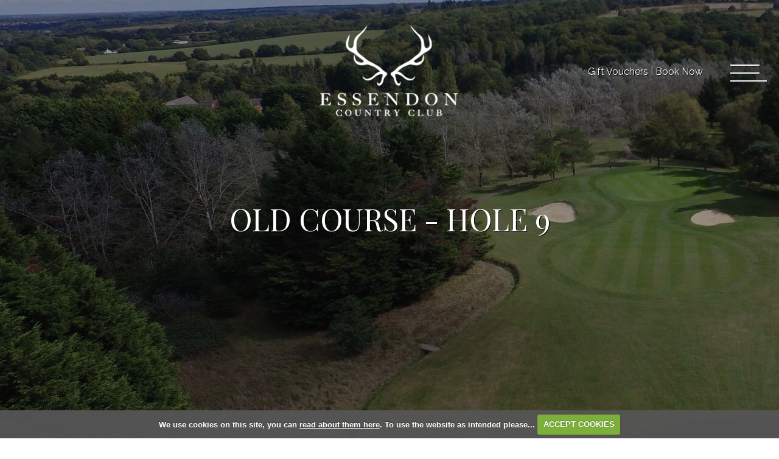

--- FILE ---
content_type: text/html; charset=UTF-8
request_url: https://www.essendoncc.co.uk/old_hole_9
body_size: 50785
content:

<!DOCTYPE html>
<html lang="en">
<head>
<meta http-equiv="X-UA-Compatible" content="IE=edge" />
<title>9 :: Essendon Country Club is situated in a picturesque 400-acre estate</title>


<link href="/styles/bootstrap.1655723398.css" rel="stylesheet" media="screen" type="text/css">
<link href="/styles/bootstrap_common.1655723398.css" rel="stylesheet" media="screen" type="text/css">


<link href="/customcss/styles/essendon.1762529446.css" rel="stylesheet" type="text/css" media="screen">

<link href="/print.1656928773.css" rel="stylesheet" type="text/css" media="print">
<script>
  var deviceType = 'computer';
  </script>
<meta name="viewport" content="width=device-width, initial-scale=1.0">
<!--[if lt IE 9]>
<script src="/javascript/html5shiv.js"></script>
<![endif]-->
<link href="/customcss/styles/essendon-printingstyle.1416236211.css" rel="stylesheet" type="text/css" media="print">

<script src="/javascript/jquery.min.js"></script>
<script src="/javascript/jquery-migrate-1.4.1.min.js"></script>
<link rel="stylesheet" href="/styles/fa440/css/font-awesome.min.css">
<script src="/javascript/jquery.mb.browser-master/jquery.mb.browser.min.js"></script><script type="text/javascript" src="/javascript/bootstrap.1655723397.js"></script>


 <link href="/images/resources/essendon/favicon.png" type="image/png" rel="icon" />

<meta name="revisit-after" content="1 days">
<meta name="robots" content="index,follow">
<meta name="description" content="Essendon Country Club is situated in a picturesque 400-acre estate">
<meta name="keywords" content="Essendon Country Club is situated in a picturesque 400-acre estate">
<meta http-equiv="Content-Type" content="text/html; charset=utf-8">
<meta http-equiv='content-language' content='en'>
<link rel="preconnect" href="https://fonts.googleapis.com">
<link rel="preconnect" href="https://fonts.gstatic.com" crossorigin>
<link href="https://fonts.googleapis.com/css2?family=Playfair+Display:wght@400;500;600&family=Raleway:wght@400;500;600&display=swap" rel="stylesheet">
<meta name="format-detection" content="telephone=no">

<!-- Start of HubSpot Embed Code -->
<script type="text/javascript" id="hs-script-loader" async defer src="//js.hs-scripts.com/49394794.js"></script>
<!-- End of HubSpot Embed Code -->

<script src="/images/resources/essendon/jquery.jcarousel.js"></script>

<script type="text/javascript">

  $(document).ready(function(){
     $('.body-public .carousel-holder').jcarousel({
      items: '.carousel-item',
      list: '.carousel-wrapper',
      wrap: 'circular',
      animation: 3000
    })
      
      //Autoscroll
      .jcarouselAutoscroll({
            interval: 5000,
            target: '+=1',
            autostart: true
        }); 
    
    $('.body-public .carousel-prev').click(function() {
      $('.carousel-holder').jcarousel('scroll', '-=1');
    }); 
    
     $('.body-public .carousel-next').click(function() {
      $('.carousel-holder').jcarousel('scroll', '+=1');
    }); 
    
  });
  
</script>

<!--<script src="/images/resources/essendon/film_roll_carousel.js"></script>

<script>
jQuery(function() {
    var film_roll = new FilmRoll({
      container: '.body-public #inner-carousel',
      pager: false
      });
  $('#inner-carousel').on('film_roll:moving', function(event) {
    $('#inner-carousel .inner-image.active').prev().addClass('prev');
    $('#inner-carousel .inner-image.active').next().removeClass('prev');
});
  });
</script> !-->

<!-- Google Tag Manager -->
<script>(function(w,d,s,l,i){w[l]=w[l]||[];w[l].push({'gtm.start':
new Date().getTime(),event:'gtm.js'});var f=d.getElementsByTagName(s)[0],
j=d.createElement(s),dl=l!='dataLayer'?'&l='+l:'';j.async=true;j.src=
'https://www.googletagmanager.com/gtm.js?id='+i+dl;f.parentNode.insertBefore(j,f);
})(window,document,'script','dataLayer','GTM-W8J2JB2R');</script>
<!-- End Google Tag Manager -->
<script type="text/javascript" src="/main.js"></script>
    
<script src="/javascript/jquery.cookie.js"></script>
<script src="/javascript/jquery.cookiecuttr.js"></script>
<link href="/styles/cookiecuttr.css" rel="stylesheet" type="text/css" media="screen">
<script type="text/javascript">
$(document).ready(function () {
$.cookieCuttr({
cookieAnalytics: false,
cookiePolicyLink: "/cookie-usage.php",
cookieMessage: 'We use cookies on this site, you can <a href="{{cookiePolicyLink}}" title="read about our cookies">read about them here</a>. To use the website as intended please...',
cookieNotificationLocationBottom: true,
}); });
</script><script type="text/javascript" src="/highslide/highslide.js"></script>
<link rel="stylesheet" type="text/css" href="/highslide/highslide.css" />
<!--[if lt IE 7]>
<link rel="stylesheet" type="text/css" href="/highslide/highslide-ie6.css" />
<![endif]-->

<script type="text/javascript">
hs.registerOverlay({
	overlayId: 'closebutton',
	position: 'top right',
	fade: 2 // fading the semi-transparent overlay looks bad in IE
});

hs.graphicsDir = '/highslide/graphics/';
hs.wrapperClassName = 'borderless';
hs.showCredits = false;
hs.captionEval = 'this.thumb.alt';
hs.dimmingOpacity = 0.65;
hs.addSlideshow({
        // slideshowGroup: 'group1',
        interval: 5000,
        repeat: false,
        useControls: true,
        fixedControls: true,
        overlayOptions: {
                opacity: .6,
                position: 'top center',
                hideOnMouseOut: true
        }
});
// Optional: a crossfade transition looks good with the slideshow
hs.transitions = ['expand', 'crossfade'];
</script><link rel="stylesheet" href="/nivo-slider/nivo-slider.css" type="text/css" media="screen" />
<script src="/nivo-slider/jquery.nivo.slider.js" type="text/javascript"></script>
<style type="text/css">
.nivo-controlNav {
  position:absolute;
  left:260px;
  bottom:-42px;
}
.nivo-controlNav a {
  display:block;
  width:22px;
  height:22px;
  background:url(/images/nivo-bullets.png) no-repeat;
  text-indent:-9999px;
  border:0;
  margin-right:3px;
  float:left;
}
.nivo-controlNav a.active {
  background-position:0 -22px;
}

.nivo-directionNav a {
  display:block;
  width:30px;
  height:30px;
  background:url(/images/nivo-arrows.png) no-repeat;
  text-indent:-9999px;
  border:0;
}
a.nivo-nextNav {
  background-position:-30px 0;
  right:15px;
}
a.nivo-prevNav {
  left:15px;
}

.nivo-caption {
    text-shadow:none;
    font-family: Helvetica, Arial, sans-serif;
}
.nivo-caption a {
    color:#efe9d1;
    text-decoration:underline;
}

.nivo-directionNav {display: none}
.nivoInner:hover .nivo-directionNav {display: block}

/*====================*/
/*=== Other Styles ===*/
/*====================*/
.clear {
  clear:both;
}
</style>
<script type="text/javascript">
$(function() {
  if ($('.galleryWrapper .nivoInner').length) {
    $('.galleryWrapper .nivoInner').nivoSlider({
       effect: 'fade',
       animSpeed: 800,
       controlNav: true,
       pauseTime: 6000    });
  }

  $('.nivo-controlNav').wrap('<div class="nivo-controlNav-Wrapper"></div>');
});
</script>
<script type='text/javascript'> var layout3 = false; </script><script type="text/javascript" src="https://launcher.enquirybot.com/index.js" data-bot-id="" async defer></script>
</head>
<body  class="body-class-old_hole_9 page-url-old_hole_9  body-root-home body-nav-current-   body-public  body-contentpage body-inner " >
  
<div style='display:none;'><p><a style='display:none;' href='/extlink.php' rel='nofollow'>More</a></p></div>
  <div id="outerborder"><div id="outleft"></div>
  <div id="container">
  <!--sphider_noindex-->
    <div id="printbanner"><p class="clubname"><span class='clubnametext'>Essendon Country Club</span><img src="/images/resources/essendon/tslogo.png" align="right" alt=""></p></div><!-- Google Tag Manager (noscript) -->
<noscript><iframe src="https://www.googletagmanager.com/ns.html?id=GTM-W8J2JB2R"
height="0" width="0" style="display:none;visibility:hidden"></iframe></noscript>
<!-- End Google Tag Manager (noscript) -->
<div class="header-wrapper noprint">
  <div class="header-space">
    <div class="header-logo">
      <a href="/"><img src="/images/resources/essendon/logo.png" alt="Essendon Country Club Logo"></a>
    </div>
    <div class="header-right">
      <a href="https://essendoncc.giftpro.co.uk" target="_blank">Gift Vouchers</a> | <a href="/visitorbooking">Book Now</a>
    </div>
    <div class="nav-section">
      <div class="navbar navbar-inverse">
        <button type="button" data-toggle="collapse" class="menu menu-trigger disp collapsed" data-target=".nav-collapse.collapse" id="hamburger-icon" title="Menu">
	      <span class="line line-1"></span>
	      <span class="line line-2"></span>
	      <span class="line line-3"></span>
        </button>
        <div id="myNavbar" class="nav-collapse collapse">
          <div class="nav-wrapper">
            <div id="topmenu">
  <ul id="nav" class="nav"><li class="first nav-level-1 nav-menu-home"><a href="/"><span>Home</span></a></li><li class=" nav-level-1 nav-menu-login.php"><a href="/login.php"><span>Login</span></a></li> <li class=" nav-level-1 nav-menu-competition2.php"><a href="/competition2.php"><span>Opens</span></a></li><li class="moredown dropdown nav-level-1 nav-haslevel-2 nav-menu-golf"><a href="/golf" class="moredown dropdown-toggle" data-toggle="dropdown"><span>Golf &amp; Padel</span></a><ul class='dropdown-menu' role='menu' aria-labelledby="dropdownMenu"><li class=" nav-level-2 nav-menu-green_fees"><a href="/green_fees"><span>Green Fees</span></a></li><li class=" nav-level-2 nav-menu-membership_fees"><a href="/membership_fees"><span>Membership Fees</span></a></li><li class=" nav-level-2 nav-menu-padel_club"><a href="/padel_club"><span>Padel Club</span></a></li><li class=" nav-level-2 nav-menu-packages"><a href="/packages"><span>Society Packages</span></a></li><li class=" nav-level-2 nav-menu-winter_golf_offer"><a href="/winter_golf_offer"><span>Winter Golf Offer</span></a></li><li class=" nav-level-2 nav-menu-stay_and_play"><a href="/stay_and_play"><span>Stay &amp; Play</span></a></li><li class=" nav-level-2 nav-menu-new_course"><a href="/new_course"><span>New Course</span></a></li><li class=" nav-level-2 nav-menu-old_course"><a href="/old_course"><span>Old Course</span></a></li><li class=" nav-level-2 nav-menu-pro_shop"><a href="/pro_shop"><span>Proshop</span></a></li><li class=" nav-level-2 nav-menu-practice_facilities"><a href="/practice_facilities"><span>Practice Facilities</span></a></li><li class=" nav-level-2 nav-menu-whs_slope_ratings"><a href="/whs_slope_ratings"><span>WHS Slope Ratings</span></a></li><li class=" nav-level-2 nav-menu-club_shop"><a href="/club_shop"><span>Club E-shop</span></a></li> </ul></li><li class=" nav-level-1 nav-menu-vouchers"><a href="/vouchers"><span>Gift Vouchers</span></a></li><li class="moredown dropdown nav-level-1 nav-haslevel-2 nav-menu-tuition"><a href="/tuition" class="moredown dropdown-toggle" data-toggle="dropdown"><span>Tuition</span></a><ul class='dropdown-menu' role='menu' aria-labelledby="dropdownMenu"><li class=" nav-level-2 nav-menu-the_team"><a href="/the_team"><span>Meet The Team</span></a></li><li class=" nav-level-2 nav-menu-the_adult_academy"><a href="/the_adult_academy"><span>The Adult &amp; Junior Academy</span></a></li><li class=" nav-level-2 nav-menu-junior_academy"><a href="/junior_academy"><span>Junior Section</span></a></li> </ul></li><li class="moredown dropdown nav-level-1 nav-haslevel-2 nav-menu-membership"><a href="/membership" class="moredown dropdown-toggle" data-toggle="dropdown"><span>Membership</span></a><ul class='dropdown-menu' role='menu' aria-labelledby="dropdownMenu"><li class=" nav-level-2 nav-menu-membership_fees_2025"><a href="/membership_fees_2025"><span>Membership Fees</span></a></li><li class=" nav-level-2 nav-menu-membership_information"><a href="/membership_information"><span>Membership Information</span></a></li><li class=" nav-level-2 nav-menu-associate_membership"><a href="/associate_membership"><span>Associate Membership</span></a></li><li class=" nav-level-2 nav-menu-club_values"><a href="/club_values"><span>Club Values</span></a></li><li class=" nav-level-2 nav-menu-suggestion_box"><a href="/suggestion_box"><span>Suggestion Box</span></a></li> </ul></li><li class=" nav-level-1 nav-menu-weddings"><a href="/weddings"><span>Weddings</span></a></li><li class=" nav-level-1 nav-menu-christmas_2025"><a href="/christmas_2025"><span>Christmas 2025</span></a></li><li class=" nav-level-1 nav-menu-floristry_by_myla"><a href="/floristry_by_myla"><span>Floristry by Myla</span></a></li><li class="moredown dropdown nav-level-1 nav-haslevel-2 nav-menu-news_and_events"><a href="/news_and_events" class="moredown dropdown-toggle" data-toggle="dropdown"><span>Events &amp; Occasions</span></a><ul class='dropdown-menu' role='menu' aria-labelledby="dropdownMenu"><li class=" nav-level-2 nav-menu-social_calendar"><a href="/social_calendar"><span>Social Calendar</span></a></li><li class=" nav-level-2 nav-menu-club_events"><a href="/club_events"><span>Club Events</span></a></li><li class=" nav-level-2 nav-menu-special_occasions"><a href="/special_occasions"><span>Special Occasions</span></a></li> </ul></li><li class=" nav-level-1 nav-menu-ecc_massage_and_injury_clinic"><a href="/ecc_massage_and_injury_clinic"><span>ECC Massage &amp; Injury Clinic</span></a></li><li class=" nav-level-1 nav-menu-accommodation"><a href="/accommodation"><span>Accommodation</span></a></li><li class="moredown dropdown nav-level-1 nav-haslevel-2 nav-menu-restaurant"><a href="/restaurant" class="moredown dropdown-toggle" data-toggle="dropdown"><span>Restaurant &amp; Bar</span></a><ul class='dropdown-menu' role='menu' aria-labelledby="dropdownMenu"><li class=" nav-level-2 nav-menu-menus_and_drinks"><a href="/menus_and_drinks"><span>Courtyard Kitchen</span></a></li><li class=" nav-level-2 nav-menu-sunday_lunch"><a href="/sunday_lunch"><span>Sunday Lunch</span></a></li> </ul></li><li class="moredown dropdown nav-level-1 nav-haslevel-2 nav-menu-our_ethos"><a href="/our_ethos" class="moredown dropdown-toggle" data-toggle="dropdown"><span>Our Ethos</span></a><ul class='dropdown-menu' role='menu' aria-labelledby="dropdownMenu"><li class=" nav-level-2 nav-menu-sustainability"><a href="/sustainability"><span>Sustainability</span></a></li><li class=" nav-level-2 nav-menu-charities"><a href="/charities"><span>Charities</span></a></li><li class=" nav-level-2 nav-menu-mission_and_values"><a href="/mission_and_values"><span>Mission &amp; Values</span></a></li><li class=" nav-level-2 nav-menu-local_communities"><a href="/local_communities"><span>Local Communities</span></a></li> </ul></li><li class=" nav-level-1 nav-menu-faqs"><a href="/faqs"><span>Club FAQs</span></a></li><li class=" nav-level-1 nav-menu-contact"><a href="/contact"><span>Contact</span></a></li><li class=" nav-level-1 nav-menu-careers"><a href="/careers"><span>Careers</span></a></li><li class=" nav-level-1 nav-menu-members_login"><a href="/members_login"><span>Members Login</span></a></li></ul></div>
          </div>
        </div>
      </div>
    </div>
  </div>
</div>
<div class="content-wrapper">
  <div id="globalwrap">
    <!--/sphider_noindex--><div id="global">
      
      
      
      
      
      <div class="hole-page-wrapper">
  <div class="home-slideshow">
    <div class="wysiwyg-editable"><div class="galleryWrapper galleryWrapperNivo"><div class="galleryInner nivoInner" style="height: 1077px; width: 2000px; overflow:hidden">
                                
                                    
                                    
            
                        
            
            
                                                                                    

  <img src="/images/thumbs/slideshow/essendon/2000x1077/0-0-0-0/1/84_419.jpg" width="2000" height="1077" alt="" />

                    </div></div>
    
<style type="text/css">
  .galleryWrapperNivo img {display: block}

.galleryWrappervo  {
    position:relative;
}

.galleryInner {
    background:url(/nivo-slider/demo/images/loading.gif) no-repeat 50% 50%;
}

.galleryWrapperNivo  img {
    position:absolute;
    top:0px;
    left:0px;
    display:none;
}
.galleryWrapperNivo  a {
    border:0;
    display:block;
}

.nivo-controlNav {
 position: static;
 margin-right: auto; margin-left: auto;
 width: 100%;
 text-align: center;
 float: none;
}

.nivo-controlNav a {
  display: inline-block; float: none;
}


.nivo-controlNav-Wrapper {
 position: absolute; width: 100%; bottom: 30px; left: 0;
}

#globalwrap .nivo-caption > p {margin: 0; padding: 10px}

</style>
</div>
    <div class="home-slide-title">
      <div class="wysiwyg-editable">
  <h1>Old Course - Hole 9</h1>
</div>
    </div>
    <div class="slider_progress-bar"></div>
  </div>
  <div class="hole-main">
    <div class="page-space">
      <div class="hole-nav">
        <div class="wysiwyg-editable"><!--sphider_noindex-->
<div class="menu-section active">
  <h2 class="menu-section-old-course-menu"><a href="/old_course_menu">Old Course Menu</a></h2>
  <ul>
          <li class="menu-section-old-hole-1"><a href="/old_hole_1">1</a>
            </li>
          <li class="menu-section-old-hole-2"><a href="/old_hole_2">2</a>
            </li>
          <li class="menu-section-old-hole-3"><a href="/old_hole_3">3</a>
            </li>
          <li class="menu-section-old-hole-4"><a href="/old_hole_4">4</a>
            </li>
          <li class="menu-section-old-hole-5"><a href="/old_hole_5">5</a>
            </li>
          <li class="menu-section-old-hole-6"><a href="/old_hole_6">6</a>
            </li>
          <li class="menu-section-old-hole-7"><a href="/old_hole_7">7</a>
            </li>
          <li class="menu-section-old-hole-8"><a href="/old_hole_8">8</a>
            </li>
          <li class="menu-section-old-hole-9 current"><a href="/old_hole_9">9</a>
            </li>
          <li class="menu-section-old-hole-10"><a href="/old_hole_10">10</a>
            </li>
          <li class="menu-section-old-hole-11"><a href="/old_hole_11">11</a>
            </li>
          <li class="menu-section-old-hole-12"><a href="/old_hole_12">12</a>
            </li>
          <li class="menu-section-old-hole-13"><a href="/old_hole_13">13</a>
            </li>
          <li class="menu-section-old-hole-14"><a href="/old_hole_14">14</a>
            </li>
          <li class="menu-section-old-hole-15"><a href="/old_hole_15">15</a>
            </li>
          <li class="menu-section-old-hole-16"><a href="/old_hole_16">16</a>
            </li>
          <li class="menu-section-old-hole-17"><a href="/old_hole_17">17</a>
            </li>
          <li class="menu-section-old-hole-18"><a href="/old_hole_18">18</a>
            </li>
        </ul>
</div>
<!--/sphider_noindex-->
</div>
      </div>
      <div class="hole-flex">
        <div class="hole-image">
          <div class="wysiwyg-editable">
  <img data-cke-saved-src="https://essendon.intelligentgolf.co.uk/images/thumbs/sites/essendon/940x0/1/Old%20Course%2022%20(28).JPG" src="https://essendon.intelligentgolf.co.uk/images/thumbs/sites/essendon/940x0/1/Old%20Course%2022%20(28).JPG" alt="" title="">
</div>
        </div>
        <div class="hole-info">
          <div class="hole-yards">
            <div class="blue">
              <div class="wysiwyg-editable">244 Yards&nbsp; Par 3&nbsp; S.I 11</div>
            </div>
            <div class="white">
              <div class="wysiwyg-editable">213 Yards&nbsp; Par 3&nbsp; S.I 11</div>
            </div>
            <div class="yellow">
              <div class="wysiwyg-editable">175 Yards&nbsp; Par 3&nbsp; S.I 11</div>
            </div>
            <div class="red">
              <div class="wysiwyg-editable">135 Yards&nbsp; Par 3&nbsp; S.I 13</div>
            </div>
          </div>
          <div class="hole-tip">
            <div class="wysiwyg-editable">
  <p>
    <strong>
      <u></u>
    </strong>
  </p>
  <p>
    <strong>
      <u>PRO'S TIP</u>
    </strong>
    <br>
  </p>
  <p>
    <em>
      <strong>Don't go long! Club down and use the apron short of the green to help run the ball on.&nbsp;Spend a bit longer reading your putt here as the green is subtly domed and features some really interesting breaks.&nbsp;</strong>
    </em>
  </p>
  <h5>
    <a data-cke-saved-href="/visitorbooking/?course=5&amp;group=1" target="_self" href="/visitorbooking/?course=5&amp;group=1">Book A Tee</a>
  </h5>
</div>
          </div>
        </div>
      </div>
      <div class="included-carousel">
              <div class="wysiwyg-editable">
      
      
      
      
      
      
      
      <div class="carousel-block">
      <div class="carousel-content">
  <div class="carousel-holder">
    <div class="carousel-wrapper">
      <div class="carousel-item carousel-large-item">
        <div class="wysiwyg-editable">
  <img data-cke-saved-src="/images/thumbs/sites/essendon/2023%20Redesign/Carousels/Course/940x0/1/car1.jpg" src="/images/thumbs/sites/essendon/2023%20Redesign/Carousels/Course/940x0/1/car1.jpg" alt="Essendon Country Club Course Image" title="Essendon Country Club Course Image">
</div>
      </div>
      <div class="carousel-item carousel-small-item">
        <div class="wysiwyg-editable">
  <img data-cke-saved-src="/images/thumbs/sites/essendon/2023%20Redesign/Carousels/Course/940x0/1/car2.jpg" src="/images/thumbs/sites/essendon/2023%20Redesign/Carousels/Course/940x0/1/car2.jpg" alt="Essendon Country Club Course Image" title="Essendon Country Club Course Image">
</div>
      </div>
      <div class="carousel-item carousel-large-item">
        <div class="wysiwyg-editable">
  <img data-cke-saved-src="/images/thumbs/sites/essendon/2023%20Redesign/Carousels/Course/940x0/1/car3.jpg" src="/images/thumbs/sites/essendon/2023%20Redesign/Carousels/Course/940x0/1/car3.jpg" alt="Essendon Country Club Course Image" title="Essendon Country Club Course Image">
</div>
      </div>
      <div class="carousel-item carousel-small-item">
        <div class="wysiwyg-editable">
  <img data-cke-saved-src="/images/thumbs/sites/essendon/2023%20Redesign/Carousels/Course/940x0/1/car4.jpg" src="/images/thumbs/sites/essendon/2023%20Redesign/Carousels/Course/940x0/1/car4.jpg" alt="Essendon Country Clubhouse Interior Image" title="Essendon Country Clubhouse Interior Image">
</div>
      </div>
      <div class="carousel-item carousel-large-item">
        <div class="wysiwyg-editable">
  <img data-cke-saved-src="/images/thumbs/sites/essendon/2023%20Redesign/Carousels/Course/940x0/1/car5.jpg" src="/images/thumbs/sites/essendon/2023%20Redesign/Carousels/Course/940x0/1/car5.jpg" alt="Essendon Country Club Aerial Driving Range Image" title="Essendon Country Club Aerial Driving Range Image">
</div>
      </div>
      <div class="carousel-item carousel-small-item">
        <div class="wysiwyg-editable">
  <img data-cke-saved-src="/images/thumbs/sites/essendon/2023%20Redesign/Carousels/Course/940x0/1/car6.jpg" src="/images/thumbs/sites/essendon/2023%20Redesign/Carousels/Course/940x0/1/car6.jpg" alt="Essendon Country Club Aerial Driving Range Image" title="Essendon Country Club Aerial Driving Range Image">
</div>
      </div>
    </div>
  </div>
</div>
  <div class="carousel-controls">
    <div class="carousel-prev">
      <img src="/images/resources/essendon/carousel-prev-arrow.jpg">
    </div>
    <div class="carousel-next">
      <img src="/images/resources/essendon/carousel-next-arrow.jpg">
    </div>
  </div>
</div>                                </div>
            </div>
    </div>
  </div>
  <div class="included-logo-row">
          <div class="wysiwyg-editable">
      
      
      
      
      <div class="logo-row">
  <div class="page-space">
    <div class="logo-flex">
      <div class="logo-item">
        <div class="wysiwyg-editable">
  <a data-cke-saved-href="https://www.pga.info/" target="_blank" href="https://www.pga.info/">
    <img data-cke-saved-src="https://essendon.designmode.intelligentgolf.co.uk/images/resources/essendon/pga-logo-new.jpg" src="https://essendon.designmode.intelligentgolf.co.uk/images/resources/essendon/pga-logo-new.jpg" alt="The Professional Golfers Association Logo" title="The Professional Golfers Association Logo"> 
  </a>
</div>
      </div>
      <div class="logo-item">
        <div class="wysiwyg-editable">
  <a data-cke-saved-href="https://www.randa.org/en/" target="_blank" href="https://www.randa.org/en/">
    <img data-cke-saved-src="https://essendon.designmode.intelligentgolf.co.uk/images/resources/essendon/randa.jpg" src="https://essendon.designmode.intelligentgolf.co.uk/images/resources/essendon/randa.jpg" alt="Royal and Ancient Logo" title="Royal and Ancient Logo"> 
  </a>
</div>
      </div>
      <div class="logo-item">
        <div class="wysiwyg-editable">
  <a data-cke-saved-href="https://www.randa.org/en/key-projects/foreeveryone" target="_blank" href="https://www.randa.org/en/key-projects/foreeveryone">
    <img data-cke-saved-src="https://essendon.designmode.intelligentgolf.co.uk/images/resources/essendon/fore-everyone.jpg" src="https://essendon.designmode.intelligentgolf.co.uk/images/resources/essendon/fore-everyone.jpg" alt="Fore Everyone Logo" title="Fore Everyone Logo"> 
  </a>
</div>
      </div>
      <div class="logo-item">
        <div class="wysiwyg-editable">
  <a data-cke-saved-href="https://www.englandgolf.org/" target="_blank" href="https://www.englandgolf.org/">
    <img data-cke-saved-src="https://essendon.designmode.intelligentgolf.co.uk/images/resources/essendon/eg-logo-new.jpg" src="https://essendon.designmode.intelligentgolf.co.uk/images/resources/essendon/eg-logo-new.jpg" alt="England Golf Logo" title="England Golf Logo"> 
  </a>
</div>
      </div>
      <div class="logo-item">
        <div class="wysiwyg-editable">
  <a data-cke-saved-href="https://www.todays-golfer.com/courses/best/golf-courses-in-hertfordshire/" target="_blank" href="https://www.todays-golfer.com/courses/best/golf-courses-in-hertfordshire/">
    <img data-cke-saved-src="https://essendon.designmode.intelligentgolf.co.uk/images/resources/essendon/top-100-old-course.jpg" src="https://essendon.designmode.intelligentgolf.co.uk/images/resources/essendon/top-100-old-course.jpg" alt="Top 100 Hertfordshire Old Course 6th" title="Top 100 Hertfordshire Old Course 6th"> 
  </a>
</div>
      </div>
      <div class="logo-item">
        <div class="wysiwyg-editable">
  <a data-cke-saved-href="https://www.todays-golfer.com/courses/best/golf-courses-in-hertfordshire/" target="_blank" href="https://www.todays-golfer.com/courses/best/golf-courses-in-hertfordshire/">
    <img data-cke-saved-src="https://essendon.designmode.intelligentgolf.co.uk/images/resources/essendon/top-100-new-course.jpg" src="https://essendon.designmode.intelligentgolf.co.uk/images/resources/essendon/top-100-new-course.jpg" alt="Top 100 Hertfordshire New Course 11th" title="Top 100 Hertfordshire New Course 11th"> 
  </a>
</div>
      </div>
    </div>
  </div>
</div>                    </div>
        </div>
</div> 
<div class="page-footer">
  <div class="wysiwyg-editable">
      
      
      
      
      
      
      
      
      
      
      
      <div class="public-footer">
  <div class="page-space">
    <div class="pf-flex">
      <div class="pf-address">
        <div class="wysiwyg-editable">
  <p>Bedwell Park, Essendon, Hatfield, Hertfordshire AL9 6HN</p>
  <p>Telephone: 
    <a data-cke-saved-href="tel:01707260360" href="tel:01707260360">01707 260 360</a>
    <br>
    <br>
  </p>
</div>
        <div class="pf-social">
          <div class="wysiwyg-editable">
  <a data-cke-saved-href="https://www.facebook.com/EssendonCountryClub/" href="https://www.facebook.com/EssendonCountryClub/" target="_blank">
    <em class="fa fa-facebook">&nbsp;</em> 
  </a> 
  <a data-cke-saved-href="https://twitter.com/EssendonCCGolf" href="https://twitter.com/EssendonCCGolf" target="_blank"> 
    <em class="fa fa-twitter">&nbsp;</em> 
  </a> 
  <a data-cke-saved-href="https://www.youtube.com/channel/UCJ6T3Nm4PMjTGb6ZlwkUHSg" href="https://www.youtube.com/channel/UCJ6T3Nm4PMjTGb6ZlwkUHSg" target="_blank"> 
    <em class="fa fa-youtube-play">&nbsp;</em> 
  </a> 
  <a data-cke-saved-href="https://www.instagram.com/essendoncc_golf/" href="https://www.instagram.com/essendoncc_golf/" target="_blank"> 
    <em class="fa fa-instagram">&nbsp;</em> 
  </a>
</div>
        </div>
        <div class="pf-logos">
          <div class="wysiwyg-editable">
  <a data-cke-saved-href="https://www.isabelhospice.org.uk/" target="_blank" href="https://www.isabelhospice.org.uk/">&nbsp; 
    <img data-cke-saved-src="https://essendon.designmode.intelligentgolf.co.uk/images/resources/essendon/isabel-logo.png" src="https://essendon.designmode.intelligentgolf.co.uk/images/resources/essendon/isabel-logo.png" alt="Isabel Hospice Logo" title="Isabel Hospice Logo"> 
  </a>&nbsp; 
  <a data-cke-saved-href="https://www.teensunite.org/" target="_blank" href="https://www.teensunite.org/">&nbsp;</a>&nbsp; &nbsp; &nbsp; 
  <img data-cke-saved-src="https://essendon.intelligentgolf.co.uk/images/thumbs/sites/essendon/940x0/1/Air%20Ambulance.jpg" src="https://essendon.intelligentgolf.co.uk/images/thumbs/sites/essendon/940x0/1/Air%20Ambulance.jpg" alt="" title="" data-max-width="200" data-max-height="200" style="max-height:200px; max-width:200px">
</div>
        </div>
      </div>
      <div class="pf-logo">
        <div class="wysiwyg-editable">
  <img data-cke-saved-src="https://essendon.designmode.intelligentgolf.co.uk/images/resources/essendon/logoreverse.png" src="https://essendon.designmode.intelligentgolf.co.uk/images/resources/essendon/logoreverse.png" alt="Essendon Country Club Logo" title="Essendon Country Club Logo">
</div>
      </div>
      <div class="pf-newsletter">
        <div class="wysiwyg-editable">
  <h4>Newsletter Signup</h4>
  <p>Join our mailing list to hear about what events are happening at the club from our professional coaching team!</p>
  <p><script charset="utf-8" type="text/javascript" src="//js.hsforms.net/forms/embed/v2.js"></script>
<script>
  hbspt.forms.create({
    portalId: "49394794",
    formId: "cbe898f8-6ab7-4ad2-8de3-d59a3bdbc1cf",
    region: "na1"
  });
</script> </p>
</div>
      </div>
    </div>
    <div class="footer-line"></div>
  </div>
</div>                                                </div>
</div>                        <div id="closebutton" class="highslide-overlay closebutton" onclick="return hs.close(this)" title="Close"></div><br style='clear:both;'><br style="clear:both;display:none;"></div><div id="printfooter"><br><img src="/images/resources/essendon/tslogo.png" style="float:left;" class="footerClubLogo"><br><p class=\"para\" style=\"text-align:center;\">Created by intelligentgolf version 10.1.2.<br><br></div></div></div>
</div>
<div class="scrollTop noprint">
  <a id="scroll-up"><i class="fa fa-chevron-up"></i></a>
</div>
<div class="members-footer noprint">
  <div class="page-space">
    <div class="mf-flex">
      <div class="mf-copy">
        Copyright &copy; 2025 by Essendon Golf Club. All rights reserved. <a href="/privacy.php">Privacy</a> | <a href="/cookie-usage.php">Cookies</a>
      </div>
      <div class="mf-ig-logo">
        <a href="https://www.intelligentgolf.co.uk" target="_blank"><img alt="intelligentgolf logo" src="/images/lightbg_ig_logo.png"></a>
      </div>
    </div>
  </div>
</div></div></div>
<div id="outright"></div></div>
<!-- Google tag (gtag.js) -->
<script async src="https://www.googletagmanager.com/gtag/js?id=G-2KT70BMF2F"></script>
<script>
  window.dataLayer = window.dataLayer || [];
  function gtag(){dataLayer.push(arguments);}
  gtag("js", new Date());

  gtag("config", "G-2KT70BMF2F", {
    "cookie_flags": "max-age=7200;secure;samesite=none",
    "auth": "Not Logged In",
    "userLevel": "Not Logged In",
    "memberType": "Not Logged In"
  });</script><script>
  
  // navbar fixerererer
  
  $(window).on("scroll touchmove", function () {
    var winwidth = window.innerWidth;
    if (winwidth > 979){
     $('.body-public').toggleClass('fix', $(document).scrollTop() > 25);
    }
    else {
     $('body').removeClass('fix');
    }
  });
  
  // show menu
  
  $('.body-public #hamburger-icon').click(function(){
    $('.body-public').toggleClass('show-menu');
  });
  
  $('.body-class-members #hamburger-icon').click(function(){
    $('.body-class-members').toggleClass('show-menu');
  });
  
  // scorecard button
    
    $('.body-public a#score-open-link').click(function(){
      $('.scorecard-content').slideDown('400');
      $('a#score-open-link').addClass('hide');
      $('a#score-close-link').addClass('disp');
    });
    
    $('.body-public a#score-close-link').click(function(){
      $('.scorecard-content').slideUp('400');
      $('a#score-open-link').removeClass('hide');
      $('a#score-close-link').removeClass('disp');
    });
  
  // scroll to top
  $(document).ready(function(){
    $('.scrollTop #scroll-up').click(function(){
      $('html, body').animate({
        scrollTop: $('#outerborder').offset().top - 0
      }, 2500)
    });
  });
  
  $(window).scroll(function(){
    if ($(this).scrollTop() > 200) {
        $('.scrollTop a').css('opacity','1');
    } else {
        $('.scrollTop a').css('opacity','0');
    }
  });
  
  // weddings
  
  $('.body-public .nav .nav-menu-weddings > a').attr('target','_blank');
  $('.body-public .is-nav .menu-section-weddings > a').attr('target','_blank');
  
  // slideshow hide arrows
  
  $(document).ready(function(){
    var slide_array = $('.galleryInner > img').map(function(){
      return $(this).attr("src");
    }).get();
    var slideshowCheck = slide_array.length - 1;
    if (slideshowCheck === 1) {
      $('body #globalwrap .nivo-directionNav').attr('style','display: none !important');
      $('body #globalwrap .nivo-controlNav-Wrapper').attr('style','display: none !important');
    }
  });
  
  // weather icon swap
  
  $(document).ready(function(){
    $('.home-status-bar .weatherImage img[src*="sunny"]').attr('src','/images/resources/essendon/sunny.png');
    $('.home-status-bar .weatherImage img[src*="showers"]').attr('src','/images/resources/essendon/rain.png');
    $('.home-status-bar .weatherImage img[src*="cloud"]').attr('src','/images/resources/essendon/cloudy.png');
    $('.home-status-bar .weatherImage img[src*="rain"]').attr('src','/images/resources/essendon/rain.png');
    $('.home-status-bar .weatherImage img[src*="sunny_intervals"]').attr('src','/images/resources/essendon/overcast-sun.png');
    $('.home-status-bar .weatherImage img[src*="clear_sky_night"]').attr('src','/images/resources/essendon/clear-night.png');
    $('.home-status-bar .weatherImage img[src*="thunder"]').attr('src','/images/resources/essendon/thunderstorm.png');
    $('.home-status-bar .weatherImage img[src*="snow"]').attr('src','/images/resources/essendon/snow.png');
    $('.home-status-bar .weatherImage img[src*="snow_showers"]').attr('src','/images/resources/essendon/snow.png');
    $('.home-status-bar .weatherImage img[src*="rain_showers_night"]').attr('src','/images/resources/essendon/overnight-rain.png');
    $('.home-status-bar .weatherImage img[src*="mist"]').attr('src','/images/resources/essendon/mist.png');
    $('.home-status-bar .weatherImage img[src*="fog"]').attr('src','/images/resources/essendon/mist.png');
  });
  
  // scorecard button
    
    $('.body-public a#score-open-link').click(function(){
      $('.scorecard-content').slideDown('400');
      $('a#score-open-link').addClass('hide');
      $('a#score-close-link').addClass('disp');
    });
    
    $('.body-public a#score-close-link').click(function(){
      $('.scorecard-content').slideUp('400');
      $('a#score-open-link').removeClass('hide');
      $('a#score-close-link').removeClass('disp');
    });
  
  // scroll to top
  $(document).ready(function(){
    $('.scrollTop #scroll-up').click(function(){
      $('html, body').animate({
        scrollTop: $('#outerborder').offset().top - 0
      }, 2500)
    });
  });
  
  $(window).scroll(function(){
    if ($(this).scrollTop() > 200) {
        $('.scrollTop a').css('opacity','1');
    } else {
        $('.scrollTop a').css('opacity','0');
    }
  });
  
  // invalid page
  
  $(document).ready(function(){
    var checkInvalid = $('.body-public #globalwrap h3').html();
    if(checkInvalid == "Invalid Page") {
      $('body').addClass('invalid-page');
    }
  });
  
  // intro fade
  
  $(document).ready(function(){
    $('.body-public .home-page-wrapper .home-slide-title').delay('5000').fadeOut('400');
  });
  
  // hole video
  
  $(document).ready(function(){
    setEmbeddedVideosHeight();
  });
  
  function setEmbeddedVideosHeight() {
  
  // Find all YouTube videos
  var $allVideos = $(".home-image-col iframe[src^='//player.vimeo.com'], .home-image-col iframe[src^='//www.youtube.com'], .hole-video iframe[src^='//www.youtube.com'], .inner-video iframe[src^='//www.youtube.com'], .inner-full-added iframe, .members-page iframe[src^='//www.youtube.com']");
	
  // Figure out and save aspect ratio for each video
  $allVideos.each(function() {
  $(this)
    .data('aspectRatio', this.height / this.width)

    // and remove the hard coded width/height
    .removeAttr('height')
    .removeAttr('width');

  });
  
  // When the window is resized
  $(window).resize(function() {
	  
	  // Resize all videos according to their own aspect ratio
	  $allVideos.each(function() {
		var newWidth = $(this).parent().width();
		var $el = $(this);
		$el
		  .width(newWidth)
        .height(newWidth / (16/9));
		  //.height(newWidth * $el.data('aspectRatio'));
	  });
	  
  }).resize(); // Kick off one resize to fix all videos on page load
}
  
  // hide buttons on non inner pages
  
  $(document).ready(function(){
    if ($('.php-ckeditor div').hasClass('home-page-wrapper')){
      $('body').addClass('no-extra-nav');
    }
    if ($('.php-ckeditor div').hasClass('members-page')){
      $('body').addClass('no-extra-nav');
    }
    if ($('.php-ckeditor div').hasClass('hole-page-wrapper')){
      $('body').addClass('no-extra-nav');
    }
    if ($('.php-ckeditor div').hasClass('public-footer')){
      $('body').addClass('no-extra-nav');
    }
    if ($('.php-ckeditor div').hasClass('carousel-block')){
      $('body').addClass('no-extra-nav');
    }
  });
  
  // add extra content into site content
  
 $(document).ready(function(){
   
   // editor button navbar
   
   var additionalNav = $('<div class="extra-nav"><div class="container"><a id="full-width">Add Full Width</a><a id="two-equal-cols">Add Two Equal Cols</a><a id="two-cols-left-main">Add Two cols, left main right sidebar</a><a id="two-cols-right-main">Add Two cols, right main left sidebar</a><a id="three-equal-cols">Add Three Equal Cols</a><a id="four-equal-cols">Add Four Equal Cols</a><span class="extra-nav-tooltip"><i class="fa fa-info-circle"></i><span class="extra-nav-tooltip-text"><p>To add an additional section use one of the buttons below, this will cause the page to save. To remove a section click the red cross on the top right of the section to be deleted, this does not automatically save the page.</p></span></span></div></div>');
   $('.php-ckeditor .ig-wysiwyg-editor-navbar').append(additionalNav);
   
   // move up
   
   var totalBlocks = $('.additional-boxes .inserted-block').length;
   var currentBlock;
   var moveToBlock;
   var contentUp;
   $('.php-ckeditor .inserted-block .added-section-move-up').click(function(){
     contentUp = $(this).parent('.inserted-block').get(0).outerHTML;
     currentBlock = $(this).parent('.inserted-block').index() + 1;
     moveToBlock = currentBlock - 1;
     $(this).closest('.inserted-block').detach();
     $('.php-ckeditor .inserted-block:nth-child(' + moveToBlock +')').before(contentUp);
     setTimeout(function() {
     $("a[data-ajax-action='savepage']" ).click( );
      setTimeout(function() {
        location.reload();
      },500);
    },200);
   });
   
   // move down
   
   var totalBlocks = $('.additional-boxes .inserted-block').length;
   var currentBlock;
   var moveToBlock;
   var contentUp;
   $('.php-ckeditor .inserted-block .added-section-move-down').click(function(){
     contentUp = $(this).parent('.inserted-block').get(0).outerHTML;
     currentBlock = $(this).parent('.inserted-block').index();
     moveToBlock = currentBlock + 1;
     $(this).closest('.inserted-block').detach();
     $('.php-ckeditor .inserted-block:nth-child(' + moveToBlock +')').after(contentUp);
     setTimeout(function() {
     $("a[data-ajax-action='savepage']" ).click( );
      setTimeout(function() {
        location.reload();
      },500);
    },200);
   });
   
   // full width
   
   $('.php-ckeditor .extra-nav #full-width').click(function(){
     console.log('Clicked');
     var addedBlock = $('<div class="inserted-block"><div class="added-section-remove"><span class="asr-cross-1 asr-cross"></span><span class="asr-cross-2 asr-cross"></span></div><div class="added-section-move-up"><i class="fa fa-long-arrow-up"></i></div><div class="added-section-move-down"><i class="fa fa-long-arrow-down"></i></div><div class="inner-full-added"><div class="wysiwyg-editable"><h2>This is a full width section</h2></div></div></div>');
     $('.additional-boxes').append(addedBlock);
     setTimeout(function() {
     $("a[data-ajax-action='savepage']" ).click( );
      setTimeout(function() {
        location.reload();
      },500);
    },200);
   });
   
   // two equal cols
   
   $('.php-ckeditor .extra-nav #two-equal-cols').click(function(){
     var addedBlock = $('<div class="inserted-block"><div class="added-section-remove"><span class="asr-cross-1 asr-cross"></span><span class="asr-cross-2 asr-cross"></span></div><div class="added-section-move-up"><i class="fa fa-long-arrow-up"></i></div><div class="added-section-move-down"><i class="fa fa-long-arrow-down"></i></div><div class="two-equal-added flex-row"><div class="ie-col"><div class="wysiwyg-editable"><h3>This is a two col equal row section</h3></div></div><div class="ie-col"><div class="wysiwyg-editable"><h3>This is a two col equal row section</h3></div></div></div></div>');
     $('.additional-boxes').append(addedBlock);
     setTimeout(function() {
     $("a[data-ajax-action='savepage']" ).click( );
      setTimeout(function() {
        location.reload();
      },500);
    },200);
   });
   
   // two cols, left main right sidebar
   
   $('.php-ckeditor .extra-nav #two-cols-left-main').click(function(){
     var addedBlock = $('<div class="inserted-block"><div class="added-section-remove"><span class="asr-cross-1 asr-cross"></span><span class="asr-cross-2 asr-cross"></span></div><div class="added-section-move-up"><i class="fa fa-long-arrow-up"></i></div><div class="added-section-move-down"><i class="fa fa-long-arrow-down"></i></div><div class="two-unequal-added flex-row"><div class="main-col"><div class="wysiwyg-editable"><h3>This is a two col unequal row section</h3><p>This is the main column</p></div></div><div class="sidebar-col"><div class="wysiwyg-editable"><h3>This is a two col unequal row section</h3><p>This is the sidebar column</p></div></div></div></div>');
     $('.additional-boxes').append(addedBlock);
     setTimeout(function() {
     $("a[data-ajax-action='savepage']" ).click( );
      setTimeout(function() {
        location.reload();
      },500);
    },200);
   });
   
   // two cols, right main left sidebar
   
   $('.php-ckeditor .extra-nav #two-cols-right-main').click(function(){
     var addedBlock = $('<div class="inserted-block"><div class="added-section-remove"><span class="asr-cross-1 asr-cross"></span><span class="asr-cross-2 asr-cross"></span></div><div class="added-section-move-up"><i class="fa fa-long-arrow-up"></i></div><div class="added-section-move-down"><i class="fa fa-long-arrow-down"></i></div><div class="two-unequal-added flex-row flip-flex"><div class="sidebar-col"><div class="wysiwyg-editable"><h3>This is a two col unequal row section</h3><p>This is the sidebar column</p></div></div><div class="main-col"><div class="wysiwyg-editable"><h3>This is a two col unequal row section</h3><p>This is the main column</p></div></div></div></div>');
     $('.additional-boxes').append(addedBlock);
     setTimeout(function() {
     $("a[data-ajax-action='savepage']" ).click( );
      setTimeout(function() {
        location.reload();
      },500);
    },200);
   });
   
   // three equal cols
   
   $('.php-ckeditor .extra-nav #three-equal-cols').click(function(){
     var addedBlock = $('<div class="inserted-block"><div class="added-section-remove"><span class="asr-cross-1 asr-cross"></span><span class="asr-cross-2 asr-cross"></span></div><div class="added-section-move-up"><i class="fa fa-long-arrow-up"></i></div><div class="added-section-move-down"><i class="fa fa-long-arrow-down"></i></div><div class="three-equal-added flex-row"><div class="ie-col"><div class="wysiwyg-editable"><h3>This is a three col equal row section</h3></div></div><div class="ie-col"><div class="wysiwyg-editable"><h3>This is a three col equal row section</h3></div></div><div class="ie-col"><div class="wysiwyg-editable"><h3>This is a three col equal row section</h3></div></div></div></div>');
     $('.additional-boxes').append(addedBlock);
     setTimeout(function() {
     $("a[data-ajax-action='savepage']" ).click( );
      setTimeout(function() {
        location.reload();
      },500);
    },200);
   });
   
   // four equal cols
   
   $('.php-ckeditor .extra-nav #four-equal-cols').click(function(){
     var addedBlock = $('<div class="inserted-block"><div class="added-section-remove"><span class="asr-cross-1 asr-cross"></span><span class="asr-cross-2 asr-cross"></span></div><div class="added-section-move-up"><i class="fa fa-long-arrow-up"></i></div><div class="added-section-move-down"><i class="fa fa-long-arrow-down"></i></div><div class="four-equal-added flex-row"><div class="ie-col"><div class="wysiwyg-editable"><h3>This is a four col equal row section</h3></div></div><div class="ie-col"><div class="wysiwyg-editable"><h3>This is a four col equal row section</h3></div></div><div class="ie-col"><div class="wysiwyg-editable"><h3>This is a four col equal row section</h3></div></div><div class="ie-col"><div class="wysiwyg-editable"><h3>This is a four col equal row section</h3></div></div></div></div>');
     $('.additional-boxes').append(addedBlock);
     setTimeout(function() {
     $("a[data-ajax-action='savepage']" ).click( );
      setTimeout(function() {
        location.reload();
      },500);
    },200);
   });
   
   // remove section
   
   $('.php-ckeditor .inserted-block .added-section-remove').click(function(){
     $(this).closest('.inserted-block').detach();
   });
   
 });

</script>
<script>
var //currentIndex = 0,
    //newIndex = 1,
    slider = document.getElementsByClassName("raw-slideshow")[0],
    slides = document.getElementsByClassName("raw-slideshow-image"),
    sliderNavButtons = document.getElementsByClassName("slider_nav"),
    slidesLength = slides.length,
    currentIndex = 0,
    newIndex = slides.length - 2,
    pagination = document.getElementsByClassName("slider_pagination")[0],
    automate = true,
    progressBar = document.getElementsByClassName("slider_progress-bar")[0]

var Automation = {
    id: null,
    timeInterval: 50,
    start: function () {
        if (progressBar && $('body').hasClass('body-public')) {
            var bar = document.createElement("div");
            bar.className = "slider_progress-bar_bar";
            progressBar.appendChild(bar);
            ProgressBar.target = bar;
            ProgressBar.move();
        }
        else {
            this.id = setInterval(function () {
                newIndex++;
                navigateSlider();
            }, this.timeInterval);
        }
    },
    reset: function () {
        if (progressBar) {
            ProgressBar.reset();
        }
        else {
            clearInterval(this.id);
            this.start();
        }
    }
}

var ProgressBar = {
    id: null,
    target: null,
    widthIncrement: 0.25,
    width: 0,
    move: function () {
        var self = ProgressBar;
        if (self.width >= 100) {
            newIndex++;
            navigateSlider();
        }
        self.width += self.widthIncrement;
        self.target.style.width = self.width + "%";
        self.id = requestAnimationFrame(self.move);
    },
    reset: function () {
        this.width = 0;
    }
}

if (!pagination) {
    pagination = document.createElement("div");
    pagination.className = "slider_pagination";
    slider.appendChild(pagination);
}

var paginationHTML = [];
for (var i = 0; i < slidesLength; i++) {
    paginationHTML.push('<button class="slider_pagination_btn" data-index="' + i + '"></button>');
}
pagination.innerHTML = paginationHTML.join("")

function navigateSlider() {
  console.log(slidesLength);
    if (automate) {
        Automation.reset();
    }
    if (newIndex === -1) newIndex = slidesLength - 1;
    else if (newIndex === slidesLength) newIndex = 0
    pagination.childNodes[currentIndex].classList.remove("slider_pagination_btn--sel");
    pagination.childNodes[newIndex].classList.add("slider_pagination_btn--sel");
    slides[currentIndex].style.opacity = "0";
    slides[currentIndex].classList.remove("current-slide");
    slides[newIndex].classList.add("current-slide");
    slides[newIndex].style.opacity = "1";
    currentIndex = newIndex;
  console.log(newIndex);
}



if (automate) {
    Automation.start();
}

navigateSlider();
</script>

<script>
$(document).ready(function(){
   	$('.body-public .nav-menu-gift_vouchers > a').attr('target','_blank');
  	$('.body-public .menu-section-gift-vouchers > a').attr('target','_blank');
  	$('.body-class-members .nav-menu-gift_vouchers > a').attr('target','_blank');
  });
</script></body></html>

--- FILE ---
content_type: text/css;charset=UTF-8
request_url: https://www.essendoncc.co.uk/customcss/styles/essendon.1762529446.css
body_size: 76791
content:
/* anton styles */

/* variables */

:root {
  --bodyfont: 'Raleway', sans-serif;
  --headingfont: 'Playfair Display', serif;
  --headingcolor: #313C42;
  --headingcolor2: #313C42;
  --highlightcolor: #086d2d;
  --bodycolor: #666;
  --headerbg: #fff;
  --topfooterbg: #fff;
  --bottomfooterbg: #fff;
  --navlink: #fff;
  --navactivelink: #fc0;
  --dropdownbg: #000;
  --scorecardwhite: #eee;
  --scorecardyellow: #fc0;
  --scorecardred: #c80000;
  --scorecardgold: #d4af37;
  --scorecardblue: #0000c8;
  --scorecardsilver: #c0c0c0;
}

.CodeMirror-wrap .CodeMirror-scroll {
  height: 600px;
}

.content-wrapper {
  line-height: 28px;
}

.body-public .nav > li.nav-menu-login\.php {
  display: none;
}

.body-public .nav > li.nav-menu-competition\.php, .body-public .nav > li.nav-menu-competition2\.php {
  display: none;
}

/* general styles */

body {
  font-size: 16px;
  font-family: var(--bodyfont);
  color: var(--bodycolor);
  overflow-x: hidden;
}

h1 {
  font-weight: 400;
  font-size: 36px;
  line-height: 46px;
  color: var(--headingcolor);
  margin-bottom: 30px;
  font-family: var(--headingfont);
}

h2 {
  font-weight: 400;
  font-size: 30px;
  line-height: 40px;
  color: var(--headingcolor);
  margin-top: 20px;
  margin-bottom: 25px;
  font-family: var(--headingfont);
}

h3 {
  font-weight: 400;
  font-size: 26px;
  line-height: 36px;
  color: var(--headingcolor);
  margin-top: 20px;
  margin-bottom: 25px;
  font-family: var(--bodyfont);
}

h4 {
  font-size: 22px;
  line-height: 32px;
  font-weight: 400;
  color: var(--headingcolor2);
  margin-bottom: 20px;
  font-family: var(--headingfont);
}

h5 {
  font-size: 20px;
  line-height: 30px;
  font-weight: 400;
  color: var(--headingcolor2);
  margin-bottom: 20px;
}

h6 {
  font-size: 16px;
  line-height: 26px;
  font-weight: 400;
  margin-bottom: 10px;
  color: var(--headingcolor);
  font-family: var(--bodyfont);
}

h5 a, .gallery-image .ss-controls a, .gallery-image .nav-controls a {
  background: transparent;
  color: var(--headingcolor);
  display: inline-block;
  padding: 6px 20px;
  font-weight: 600;
  text-transform: uppercase;
  font-size: 16px;
  letter-spacing: 2px;
  border-radius: 0px;
  margin-top: 10px;
  border: 1px solid #777;
  position: relative;
}

h5 a {
  padding: 8px 40px;
}

.content-wrapper h5 a:hover, .content-wrapper h5 a:focus, .gallery-image .ss-controls a:hover, .gallery-image .ss-controls a:focus, .gallery-image .nav-controls a:hover, .gallery-image .nav-controls a:focus {
  background: var(--headingcolor);
  color: #fff;
  text-decoration: none;
}

a {
  color: var(--bodycolor);
  transition: all 400ms ease-in-out;
  -moz-transition: all 400ms ease-in-out;
  -webkit-transition: all 400ms ease-in-out;
}

a:hover, a:focus {
  color: #000;
  text-decoration: none;
}

a:focus {
  outline: 0;
}

input, button, select, textarea {
  font-family: var(--bodyfont);
}

/* header styles */

.header-wrapper {
  position: fixed;
  min-height: 100px;
  z-index: 1001;
  width: 100%;
  top: 0px;
  left: 0px;
  transition: all 400ms ease-in-out;
  -moz-transition: all 400ms ease-in-out;
  -webkit-transition: all 400ms ease-in-out;
}

.fix .header-wrapper, .show-menu .header-wrapper {
  background: rgba(0,0,0,0.7);
}

.header-logo {
  position: absolute;
  top: 40px;
  left: 0px;
  right: 0px;
  margin: 0px auto;
  width: 230px;
  transition: all 400ms ease-in-out;
  -moz-transition: all 400ms ease-in-out;
  -webkit-transition: all 400ms ease-in-out;
}

.fix .header-logo, .show-menu .header-logo {
  top: 10px;
  width: 120px;
}

.header-right {
  position: absolute;
  top: 108px;
  right: 125px;
  color: #fff;
  z-index: 20;
  text-shadow: 1px 1px #000;
  transition: all 400ms ease-in-out;
  -moz-transition: all 400ms ease-in-out;
  -webkit-transition: all 400ms ease-in-out;
}

.fix .header-right, .show-menu .header-right {
  top: 40px;
}

.header-right a {
  color: #fff;
}

.header-right a:hover, .header-right a:focus {
  color: #fc0;
}

/* navbar */

#hamburger-icon {
  position: absolute;
  top: 70px;
  right: 0px;
  width: 100px;
  height: 100px;
  background: transparent;
  border: none;
  z-index: 20;
  border-radius: 0px;
  transition: all 400ms ease-in-out;
  -moz-transition: all 400ms ease-in-out;
  -webkit-transition: all 400ms ease-in-out;
}

.fix #hamburger-icon, .show-menu #hamburger-icon {
  top: 0px;
}

#hamburger-icon:hover {
  background: #000;
}

#hamburger-icon .line {
  height: 2px;
  background: #fff;
  left: 20px;
  position: absolute;
  box-shadow: 1px 1px #000;
  transition: all 300ms ease-in-out;
  -moz-transition: all 300ms ease-in-out;
  -webkit-transition: all 300ms ease-in-out;
}

#hamburger-icon:hover .line {
  color: #fff;
}

#hamburger-icon .line-1 {
  top: 36px;
  width: 48px;
}

#hamburger-icon .line-2 {
  top: 49px;
  width: 48px;
  opacity: 1;
}

#hamburger-icon .line-3 {
  top: 62px;
  width: 60px;
}

.show-menu #hamburger-icon .line-1 {
  top: 49px;
  transform: rotate(45deg);
  left: 25px;
}

.show-menu #hamburger-icon .line-2 {
  opacity: 0;
}

.show-menu #hamburger-icon .line-3 {
  top: 49px;
  width: 48px;
  transform: rotate(-45deg);
  left: 25px;
}

#myNavbar {
  position: fixed;
  top: 0px;
  right: -350px;
  min-height: 100vh;
  background: rgba(0,0,0,0.65);
  width: 350px;
  transition: all 400ms ease-in-out;
  -moz-transition: all 400ms ease-in-out;
  -webkit-transition: all 400ms ease-in-out;
}

.show-menu #myNavbar {
  right: 0px;
}

.nav-wrapper {
  margin-top: 100px;
  padding: 12px 30px 30px;
  height: calc(100vh - 126px);
  overflow-y: auto;
  transition: all 300ms ease-in-out;
  -moz-transition: all 300ms ease-in-out;
  -webkit-transition: all 300ms ease-in-out;
}

.navbar {
  margin: 0px;
}

.navbar .nav {
  float: none;
  margin: 0px;
}

.navbar .nav > li {
  float: none;
  border-bottom: 1px solid rgba(255,255,255,1);
}

.navbar-inverse .nav > li > a {
  color: #fff;
  position: relative;
}

.navbar-inverse .nav > li > a:hover, .navbar-inverse .nav > li > a:focus, .navbar-inverse .nav > li.current > a {
  color: var(--navactivelink);
}

.navbar-inverse .nav > li.nav-haslevel-2 > a::after {
  content: '\f107';
  font-family: 'FontAwesome';
  position: absolute;
  right: -4px;
  top: 11px;
  font-size: 20px;
  transition: all 200ms ease-in-out;
  -moz-transition: all 200ms ease-in-out;
  -webkit-transition: all 200ms ease-in-out;
}

.navbar-inverse .nav > li.open.nav-haslevel-2 > a::after {
  transform: rotate(180deg);
}

.navbar-inverse .nav li.dropdown.open > .dropdown-toggle, .navbar-inverse .nav li.dropdown.active > .dropdown-toggle, .navbar-inverse .nav li.dropdown.open.active > .dropdown-toggle {
  background: transparent;
  color: var(--navactivelink);
  box-shadow: none;
}

.dropdown-menu {
  position: relative;
  background: #000;
  border: none;
  box-shadow: none;
  float: none;
  margin: 0px 10px;
  border-radius: 0px;
}

.navbar .nav > li > .dropdown-menu::before, .navbar .nav > li > .dropdown-menu::after {
  display: none;
}

.dropdown-menu > li > a {
  color: #fff;
  padding: 6px 20px;
  /*white-space: normal;*/
}

.dropdown-menu > li > a:hover, .dropdown-menu > li > a:focus, .dropdown-menu > li.current > a {
  background: transparent;
  color: var(--navactivelink);
}

.nav-logo {
  margin: 10px 0px 20px;
  text-align: center;
}

.nav-status h3 {
  color: #fff;
  margin: 0px 0px 20px;
  padding-top: 15px;
}

.nav-status {
  color: #fff;
}

/* footer */

.public-footer {
  padding: 120px 0px 0px;
}

.public-footer a {
  color: var(--bodycolor);
}

.public-footer a:hover, .public-footer a:focus {
  color: #000;
}

.pf-flex {
  display: flex;
}

.pf-address {
  width: 40%;
}

.pf-social a {
  font-size: 20px;
  margin-right: 8px;
}

.pf-logos {
  margin-top: 10px;
}

.pf-logos a:nth-of-type(1) img {
  width: 150px;
}

.pf-logos a:nth-of-type(2) img {
  width: 200px;
}

.pf-logos a:nth-of-type(3) img {
  width: 100px;
}

.pf-logo {
  width: 20%;
  text-align: center;
  margin: 0px 10px;
}

.pf-logo img {
  max-width: 170px;
  width: 100%;
}

.pf-newsletter {
  width: 40%;
}

.pf-newsletter h5 a {
  background: var(--headingcolor);
  color: #fff;
}

.pf-newsletter h5 a:hover, .pf-newsletter h5 a:focus {
  background: #000;
  color: var(--navactivelink);
}

.footer-line {
  margin-top: 85px;
  border-bottom: 1px solid #e6e6e6;
}

.members-footer {
  background: #fff;
  padding: 15px 0px;
}

.mf-flex {
  display: flex;
}

.mf-copy {
  padding-top: 9px;
  width: 75%;
}

.mf-copy a {
  color: var(--bodycolor);
}

.mf-copy a:hover, .mf-copy a:focus {
  color: #000;
}

.mf-ig-logo {
  width: 25%;
  text-align: right;
}

.mf-ig-logo img {
  width: 120px;
}

/* page */

#globalwrap {
  padding-top: 0px;
}

.page-space {
  padding: 0px 200px;
}

/* home */

.home-slideshow {
  position: relative;
  overflow: hidden;
  height: 100vh;
}

.home-slideshow .raw-slideshow, .home-slideshow .galleryInner {
  width: 100%;
  height: 100vh;
}

.home-slideshow .galleryInner img {
  width: 100% !important;
  height: 100vh !important;
  object-fit: cover;
}

.home-slideshow .raw-slideshow img {
  width: 100% !important;
  height: 100vh !important;
  object-fit: cover;
  position: absolute;
  top: 0px;
  left: 0px;
  transition: opacity 800ms ease-in-out;
  -moz-transition: opacity 800ms ease-in-out;
  -webkit-transition: opacity 800ms ease-in-out;
}

.home-slideshow .raw-slideshow::after {
  content: '';
  position: absolute;
  width: 100%;
  height: 100%;
  top: 0px;
  left: 0px;
  z-index: 8;
  background: rgba(0,0,0,0.3);
}

.home-slide-title {
  position: absolute;
  left: 20px;
  right: 20px;
  margin: 0px auto;
  z-index: 12;
  top: 50%;
  text-align: center;
  transform: translateY(-50%);
}

.home-slide-title h3 {
  margin: 0px 0px 5px;
  color: #fff;
  font-size: 28px;
  line-height: 28px;
  font-family: var(--headingfont);
}

.home-slide-title h2 {
  text-transform: uppercase;
  margin: 0px;
  color: #fff;
  font-size: 44px;
  line-height: 54px;
}

.home-slide-title h1 {
  text-transform: uppercase;
  margin: 0px;
  color: #fff;
  font-size: 50px;
  line-height: 60px;
  text-shadow: 1px 1px #000;
}

.home-status-bar {
  position: absolute;
  bottom: 10px;
  left: 20px;
  right: 20px;
  text-align: center;
  z-index: 10;
  color: #fff;
}

.home-status-bar h3 {
  display: none;
}

.home-status-bar .weathers {
  display: inline-block;
  position: relative;
  top: -20px;
}

.home-status-bar .weatherSingle {
  width: 135px;
  font-size: 14px;
  position: relative;
  display: inline-block;
}

.home-status-bar .weatherImage {
  width: 32px;
  position: absolute;
  top: -2px;
  left: 100px;
}

.home-status-bar .weatherDate {
  position: absolute;
  top: 0px;
  left: 0px;
}

.home-status-bar .weatherTemp {
  position: absolute;
  top: 0px;
  left: 55px;
}

.home-status-bar .afterWeather {
  display: none;
}

.home-status-bar .courseStatus {
  display: inline-block;
}

.home-status-bar .statuses .status {
  display: none;
}

.home-status-bar .statuses .status:nth-child(2), .home-status-bar .statuses .status:nth-child(3) {
  display: inline-block;
  font-size: 14px;
}

.slider_progress-bar {
  position: absolute;
  bottom: 70px;
  left: 100px;
  right: 100px;
  height: 5px;
  z-index: 999;
  border-radius: 10px;
  background: rgba(0,0,0,0.5);
  display: none;
}

.slider_progress-bar_bar {
  height: 100%;
  background: #fff;
}

.home-slideshow::after {
  content: '';
  position: absolute;
  background: rgba(0,0,0,0.4);
  top: 0px;
  left: 0px;
  width: 100%;
  height: 100%;
  z-index: 5;
}

.home-intro {
  max-width: 1000px;
  margin: 0px auto;
  padding: 120px 20px 240px;
  text-align: center;
  background: url('/images/resources/essendon/essendon-logo-faded.png');
  background-repeat: no-repeat;
  background-position: center;
}

.home-intro h1 {
  font-size: 40px;
  line-height: 50px;
  margin-top: 0px;
}

.home-intro h5 a {
  margin-top: 30px;
}

/* carousel */

.carousel-block {
  margin-bottom: 60px;
}

.carousel-content {
  position: relative;
  width: calc(100vw - 200px);
  margin-bottom: 20px;
}

.carousel-holder {
  margin: 0px auto;
  height: 510px;
  left: 0px;
  position: relative;
  overflow: hidden;
}

.carousel-wrapper {
  list-style: none;
  margin: 0px;
  padding: 0;
  width: 10000px;
  position: absolute;
}

.carousel-large-item {
  float: left;
  width: 490px;
  margin-right: 15px;
}

.carousel-small-item {
  width: 327px;
  float: left;
  margin-right: 15px;
}

.body-public [class*="editor-only"] {
  display: none;
}

.carousel-controls {
  text-align: right;
  clear: both;
}

.carousel-prev {
  text-align: left;
  display: inline-block;
  margin-right: 40px;
}

.carousel-prev:hover {
  cursor: pointer;
}

.carousel-next {
  display: inline-block;
}

.carousel-next:hover {
  cursor: pointer;
}

.logo-row {
  background: #f5f5f5;
  padding: 50px 0px;
}

.logo-flex {
  display: flex;
  align-items: center;
}

.logo-item {
  text-align: center;
  flex: 1 1 0;
}

/* inner */

.body-contentpage #global > br {
  display: none;
}

.body-contentpage .carousel-block {
  margin-top: 70px;
}

.inner-nav {
  text-align: center;
}

.inner-nav h2 {
  display: none;
}

.inner-nav ul {
  padding: 25px 0px;
  margin: 0px;
}

.inner-nav ul li {
  display: inline-block;
  margin: 0px 15px;
}

.inner-nav ul li a {
  color: #333;
  text-transform: uppercase;
}

.inner-nav ul li.current a, .inner-nav ul li a:hover, .inner-nav ul li a:focus {
  color: #9c9c9c;
}

.inner-main {
  background: url('/images/resources/essendon/essendon-logo-faded.png');
  background-repeat: no-repeat;
  background-position: center 40px;
}

.inner-full {
  text-align: center;
  max-width: 1000px;
  padding: 0px 20px;
  margin: 0px auto 30px;
}

.inner-full p {
  margin-bottom: 30px;
}

.body-root-weddings h1, .body-root-weddings h2, .body-root-weddings h3, .body-root-weddings h4, .body-root-weddings h5, .body-root-weddings h6, .body-root-weddings h5 a {
  color: #97B09B;
  border-color: #97B09B;
}

.body-root-weddings .home-slide-title h1 {
  color: #fff;
}

.body-root-weddings .pf-newsletter h4 {
  color: var(--headingcolor2);
}

.body-root-weddings h5 a:hover, .body-root-weddings h5 a:focus {
  background: #97B09B;
  color: #fff;
}

.body-root-weddings .page-footer h5 a {
  color: #fff;
}

.body-root-weddings .page-footer h5 a:hover, .body-root-weddings .page-footer h5 a:focus {
  color: #fff;
}

.body-root-weddings .inner-main {
  background: url('/images/resources/essendon/essendon-logo-wedding-faded-new.png');
  background-repeat: no-repeat;
  background-position: center 40px;
}

/* inner added boxes style */

.additional-boxes {
  max-width: 1200px;
  padding: 0px 20px;
  margin: 0px auto;
}

.body-contentpage .added-section-move-up {
  display: none;
}

.body-contentpage .added-section-move-down {
  display: none;
}

.body-contentpage .additional-button-row {
  display: none;
}

.body-contentpage .added-section-remove {
  display: none;
}

.inserted-block {
  position: relative;
  padding: 30px 0px; /* change this padding to increase / decrease the gap between added sections */
}

.inner-full-added {
  text-align: center;
}

.body-public .inserted-block {
  padding: 20px 0px;
}

.two-equal-added.flex-row {
  display: flex;
}

.two-equal-added.flex-row .ie-col {
  flex: 1 1 0;
}

.two-equal-added.flex-row .ie-col:first-child {
  margin-right: 20px;
}

.two-equal-added.flex-row  .ie-col:last-child {
  margin-left: 20px;
}

.two-unequal-added.flex-row {
  display: flex;
}

.two-unequal-added .main-col {
  width: 70%;
  margin-right: 20px;
}

.two-unequal-added .sidebar-col {
  width: 30%;
  margin-left: 20px;
}

.two-unequal-added.flip-flex .main-col {
  margin-right: 0px;
  margin-left: 20px;
}

.two-unequal-added.flip-flex .sidebar-col {
  margin-left: 0px;
  margin-right: 20px;
}

.three-equal-added.flex-row {
  display: flex;
}

.three-equal-added.flex-row .ie-col {
  flex: 1 1 0;
}

.three-equal-added.flex-row .ie-col:first-child {
  margin-right: 15px;
}

.three-equal-added.flex-row .ie-col:nth-child(2) {
  margin: 0px 15px;
}

.three-equal-added.flex-row .ie-col:last-child {
  margin-left: 15px;
}

.three-unequal-added.flex-row {
  display: flex;
}

.three-unequal-added .main-col {
  width: 50%;
  margin-right: 15px;
}

.three-unequal-added .sidebar-col {
  width: 25%;
}

.three-unequal-added .sidebar-col:nth-child(1) {
  margin: 0px 15px;
}

.three-unequal-added .sidebar-col:last-child {
  margin-left: 15px;
}

.three-unequal-added.center-main .main-col {
  margin: 0px 15px;
}

.three-unequal-added.center-main .sidebar-col:nth-child(1) {
  margin-right: 15px;
  margin-left: 0px;
}

.three-unequal-added.center-main .sidebar-col:nth-child(2) {
  margin-left: 15px;
}

.three-unequal-added.right-main .main-col {
  margin-right: 0px;
  margin-left: 15px;
}

.three-unequal-added.right-main .sidebar-col:nth-child(1) {
  margin-right: 15px;
  margin-left: 0px;
}

.three-unequal-added.right-main .sidebar-col:nth-child(2) {
  margin: 0px 15px;
}

.four-equal-added.flex-row {
  display: flex;
}

.four-equal-added.flex-row .ie-col {
  flex: 1 1 0;
}

.four-equal-added.flex-row .ie-col:first-child {
  margin-right: 10px;
}

.four-equal-added.flex-row .ie-col:nth-child(2), .four-equal-added.flex-row .ie-col:nth-child(3) {
  margin: 0px 10px;
}

.four-equal-added.flex-row .ie-col:last-child {
  margin-left: 10px;
}

/* course */

.body-public .home-slideshow > .wysiwyg-editable > br {
  display: none;
}

.hole-slide-logos {
  position: absolute;
  bottom: 110px;
  left: 100px;
  z-index: 26;
}

.hole-slide-logos img {
  margin-right: 12px;
}

.scorecard-box {
  padding: 20px 0px 30px;
  text-align: center;
}

.scorecard-box a {
  background: transparent;
  color: var(--headingcolor);
  display: inline-block;
  padding: 6px 25px;
  font-weight: 400;
  font-family: var(--headingfont);
  font-size: 22px;
  position: relative;
  transition: all 300ms ease-in-out;
  -moz-transition: all 300ms ease-in-out;
  -webkit-transition: all 300ms ease-in-out;
}

.scorecard-box a:hover, .scorecard-box a.disp {
  background: transparent;
  text-decoration: none;
  color: #000;
  cursor: pointer;
}

.scorecard-box a.disp:hover {
  color: #000;
}

.scorecard-box #score-open-link.hide {
  display: none;
}

.scorecard-box #score-close-link {
  display: none;
}

.scorecard-box #score-close-link.disp {
  display: inline-block;
}

.scorecard-box .scorecard-content {
  display: none;
  padding-top: 60px;
}

.scorecard-open > a#score-open-link::after {
    position: absolute;
    content: '\f107';
    font-family: 'FontAwesome';
    right: 5px;
}

.scorecard-open > a#score-close-link::after {
    position: absolute;
    content: '\f106';
    font-family: 'FontAwesome';
    right: 5px;
}

.inner-page-wrapper .table th, .inner-page-wrapper .table td {
  text-align: center;
  border: 2px solid var(--headingcolor);
}

.inner-page-wrapper .scorecard-content th:nth-child(2), table.scorecard td:nth-child(2) {
  background: var(--scorecardwhite);
  color: black;
}

.inner-page-wrapper .scorecard-content th:nth-child(5), table.scorecard td:nth-child(5) {
  background: var(--scorecardyellow);
  color: black;
}

.inner-page-wrapper .scorecard-content th:nth-child(8), table.scorecard td:nth-child(8) {
  background: var(--scorecardred);
  color: white;
}

.inner-page-wrapper .scorecard-content th:nth-child(11), table.scorecard td:nth-child(11) {
  background: var(--scorecardgold);
  color: black;
}

.inner-page-wrapper .scorecard-content th:nth-child(14), table.scorecard td:nth-child(14) {
  background: var(--scorecardblue);
  color: white;
}

.inner-page-wrapper .scorecard-content th:nth-child(17), table.scorecard td:nth-child(17) {
  background: var(--scorecardsilver);
  color: black;
}

.inner-page-wrapper table.scorecard.table thead tr th {
  border-top: 2px solid var(--headingcolor);
}

.scorecard-content {
  overflow-x: scroll;
}

/* hole */

.hole-main {
  background: url('/images/resources/essendon/essendon-logo-faded.png');
  background-repeat: no-repeat;
  background-position: center 40px;
}

.hole-nav {
  text-align: center;
  padding: 20px 0px;
}

.hole-nav h2 {
  display: none;
}

.hole-nav ul {
  margin: 0px;
}

.hole-nav ul li {
  display: inline-block;
  margin: 0px 6px;
}

.hole-nav ul li a {
  display: inline-block;
  width: 36px;
  height: 36px;
  line-height: 36px;
  text-align: center;
  font-size: 20px;
}

.hole-nav ul li.current a {
  color: #000;
}

.hole-flex {
  margin-top: 50px;
  display: flex;
  align-items: center;
}

.hole-image {
  width: 60%;
  margin-right: 15px;
}

.hole-info {
  width: 40%;
  margin-left: 15px;
}

.hole-yards {
  display: grid;
  row-gap: 15px;
}

.hole-yards .blue {
  grid-column-start: 1;
  grid-column-end: 1;
  grid-row-start: 1;
  grid-row-end: 1;
}

.hole-yards .blue::before {
  content: '';
  width: 18px;
  height: 18px;
  line-height: 18px;
  float: left;
  margin-right: 6px;
  background: var(--scorecardblue);
  position: relative;
  top: 5px;
}

.hole-yards .white {
  grid-column-start: 2;
  grid-column-end: 2;
  grid-row-start: 1;
  grid-row-end: 1;
}

.hole-yards .white::before {
  content: '';
  width: 18px;
  height: 18px;
  line-height: 18px;
  float: left;
  margin-right: 6px;
  background: var(--scorecardwhite);
  position: relative;
  top: 5px;
}

.hole-yards .yellow {
  grid-column-start: 1;
  grid-column-end: 1;
  grid-row-start: 2;
  grid-row-end: 2;
}

.hole-yards .yellow::before {
  content: '';
  width: 18px;
  height: 18px;
  line-height: 18px;
  float: left;
  margin-right: 6px;
  background: var(--scorecardyellow);
  position: relative;
  top: 5px;
}

.hole-yards .red {
  grid-column-start: 2;
  grid-column-end: 2;
  grid-row-start: 2;
  grid-row-end: 2;
}

.hole-yards .red::before {
  content: '';
  width: 18px;
  height: 18px;
  line-height: 18px;
  float: left;
  margin-right: 6px;
  background: var(--scorecardred);
  position: relative;
  top: 5px;
}

/* members */

.navbar {
  margin: 0px;
}

body[class*="php-"], .body-class-members, .body-class-visitorbooking, .body-class-getawayletter, [class*="body-class-setcoursestatus"], .body-class-opens, .body-loginpage, .invalid-page {
  background: url('/images/resources/essendon/new-members-bg.jpg');
  background-repeat: no-repeat;
  background-size: cover;
  background-attachment: fixed;
  background-position: center;
}

.body-class-members .header-wrapper, body[class*="php-"] .header-wrapper, .body-class-visitorbooking .header-wrapper, .body-class-getawayletter .header-wrapper, [class*="body-class-setcoursestatus"] .header-wrapper, .body-class-opens .header-wrapper, .body-loginpage .header-wrapper, .invalid-page .header-wrapper {
  background: var(--headingcolor);
  width: 100%;
  min-height: 100px;
  position: relative;
}

body[class*="php-"] .header-wrapper, .body-class-visitorbooking .header-wrapper, .body-class-getawayletter .header-wrapper, [class*="body-class-setcoursestatus"] .header-wrapper, .body-class-opens .header-wrapper, .body-loginpage .header-wrapper, .invalid-page .header-wrapper, .body-class-members.php-login .header-wrapper {
  min-height: 100px;
}

.body-class-members .nav-section {
  margin-top: 0px;
  width: auto;
}

body[class*="php-"] .header-logo, .body-class-visitorbooking .header-logo, .body-class-getawayletter .header-logo, [class*="body-class-setcoursestatus"] .header-logo, .body-class-opens .header-logo, .body-loginpage .header-logo, .invalid-page .header-logo, .body-class-members.php-login .header-logo {
  width: 120px;
  top: 10px;
}

.body-class-members .header-logo {
  float: left;
  margin-left: 0px;
  top: 10px;
  position: relative;
  width: 120px;
}

.body-class-members.php-login .header-logo {
  position: absolute;
  float: none;
  margin-left: auto;
}

.body-class-members .header-login {
  display: none;
}

body[class*="php-"] .header-book, .body-class-members .header-book, .body-class-visitorbooking .header-book, .body-class-getawayletter .header-book, [class*="body-class-setcoursestatus"] .header-book, .body-class-opens .header-book, .body-loginpage .header-book {
  display: none;
}

body[class*="php-"] .nav-logo, .body-class-members .nav-logo, .body-class-visitorbooking .nav-logo, .body-class-getawayletter .nav-logo, [class*="body-class-setcoursestatus"] .nav-logo, .body-class-opens .nav-logo, .body-loginpage .nav-logo {
  display: none;
}

body[class*="php-"] .nav-status, .body-class-members .nav-status, .body-class-visitorbooking .nav-status, .body-class-getawayletter .nav-status, [class*="body-class-setcoursestatus"] .nav-status, .body-class-opens .nav-status, .body-loginpage .nav-status {
  display: none;
}

body[class*="php-"] .header-status, .body-class-members .header-status, .body-class-visitorbooking .header-status, .body-class-getawayletter .header-status, [class*="body-class-setcoursestatus"] .header-status, .body-class-opens .header-status, .body-loginpage .header-status, .invalid-page .header-status {
  display: none;
}

body[class*="php-"] .header-links, .body-class-members .header-links, .body-class-visitorbooking .header-links, .body-class-getawayletter .header-links, [class*="body-class-setcoursestatus"] .header-links, .body-class-opens .header-links, .body-loginpage .header-links, .invalid-page .header-links {
  display: none;
}

body[class*="php-"] .header-right, .body-class-members .header-right, .body-class-visitorbooking .header-right, .body-class-getawayletter .header-right, [class*="body-class-setcoursestatus"] .header-right, .body-class-opens .header-right, .body-loginpage .header-right, .invalid-page .header-right {
  display: none;
}

body[class*="php-"] .header-top-left, .body-class-members .header-top-left, .body-class-visitorbooking .header-top-left, .body-class-getawayletter .header-top-left, [class*="body-class-setcoursestatus"] .header-top-left, .body-class-opens .header-top-left, .body-loginpage .header-top-left, .invalid-page .header-top-left {
  top: 10px;
  display: none;
}

body[class*="php-"] .header-top-right, .body-class-members .header-top-right, .body-class-visitorbooking .header-top-right, .body-class-getawayletter .header-top-right, [class*="body-class-setcoursestatus"] .header-top-right, .body-class-opens .header-top-right, .body-loginpage .header-top-right, .invalid-page .header-top-right {
  top: 10px;
  display: none;
}

.body-class-members .header-info {
  margin-bottom: 10px;
}

.body-class-members .navbar-inverse .nav > li {
  float: left;
  border-bottom: none;
}

.body-class-members.php-login .navbar-inverse .nav > li {
  float: none;
  border-bottom: 1px solid rgba(255,255,255,1);
}

.body-class-members .navbar-inverse .nav > li > a {
  text-transform: capitalize;
  font-size: 16px;
  letter-spacing: 0px;
  padding: 10px 15px;
}

body[class*="php-"] .header-space, .body-class-members .header-space, .body-class-visitorbooking .header-space, .body-class-getawayletter .header-space, [class*="body-class-setcoursestatus"] .header-space, .body-class-opens .header-space, .body-loginpage .header-space, .invalid-page .header-space {
  width: 1170px;
  margin: 0px auto;
}

.body-class-members #hamburger-icon {
  position: relative;
  display: none;
}

.body-class-members.php-login #hamburger-icon {
  display: block;
  position: absolute;
}

body[class*="php-"] #hamburger-icon, .body-class-visitorbooking #hamburger-icon, .body-class-getawayletter #hamburger-icon, [class*="body-class-setcoursestatus"] #hamburger-icon, .body-class-opens #hamburger-icon, .body-loginpage #hamburger-icon, body[class*="match"] #hamburger-icon, .invalid-page #hamburger-icon {
  top: 0px;
}

.body-class-members .nav-wrapper {
  margin-top: 0px;
  height: auto;
  padding: 0px;
  overflow-y: visible;
  position: relative;
  top: 25px;
  margin-left: 85px;
}

.body-class-members.php-login .nav-wrapper {
  margin-top: 100px;
  padding: 12px 30px 30px;
  height: calc(100vh - 104px);
  overflow-y: auto;
  margin-left: 0px;
  top: 0px;
}

.body-class-members .dropdown-menu {
  position: absolute;
}

.body-class-members.php-login .dropdown-menu {
  position: relative;
}

body[class*="php-"] .dropdown-menu > li > a, .body-class-members .dropdown-menu > li > a, .body-class-visitorbooking .dropdown-menu > li > a, .body-class-getawayletter .dropdown-menu > li > a, [class*="body-class-setcoursestatus"] .dropdown-menu > li > a, .body-class-opens .dropdown-menu > li > a, .body-loginpage .dropdown-menu > li > a, .invalid-page .dropdown-menu > li > a {
  padding: 3px 20px;
}

body[class*="php-"] .content-wrapper, .body-class-members .content-wrapper, .body-class-visitorbooking .content-wrapper, .body-class-getawayletter .content-wrapper, [class*="body-class-setcoursestatus"] .content-wrapper, .body-class-opens .content-wrapper, .body-loginpage .content-wrapper, .invalid-page .content-wrapper {
  width: 1170px;
  margin: 0px auto;
}

.body-class-members #myNavbar {
  position: relative;
  top: 0px;
  right: 0px;
  min-height: auto;
  background: transparent;
  width: auto;
}

.body-class-members.php-login #myNavbar {
  position: fixed;
  width: 350px;
  min-height: 100vh;
  right: -350px;
  background: rgba(0,0,0,0.65);
}

.body-class-members.php-login.show-menu #myNavbar {
  right: 0px;
}

body[class*="php-"] .content-wrapper, .body-class-members .content-wrapper, .body-class-visitorbooking .content-wrapper, .body-class-getawayletter .content-wrapper, [class*="body-class-setcoursestatus"] .content-wrapper, .body-class-opens .content-wrapper, .body-loginpage .content-wrapper, body[class*="match"] .content-wrapper, .invalid-page .content-wrapper {
  width: 1170px;
  margin: 0px auto;
}

body[class*="php-"] #globalwrap, .body-class-visitorbooking #globalwrap, .body-class-getawayletter #globalwrap, [class*="body-class-setcoursestatus"] #globalwrap, .body-class-opens #globalwrap, .body-loginpage #globalwrap, body[class*="match"] #globalwrap, .invalid-page #globalwrap {
  margin-top: 110px;
  margin-bottom: 60px;
  border: 2px solid var(--headingcolor);
  padding: 20px;
  background: rgba(255,255,255,0.9);
}

.body-class-members #container #globalwrap {
  margin-top: 100px;
  margin-bottom: 60px;
  border: 2px solid var(--headingcolor);
  padding: 20px;
  background: rgba(255,255,255,0.9);
}

/* sticky footer */

@media (min-width: 768px) {
  html {
    position: relative;
    min-height: 100%;
  }
  body[class*="php-"], .body-class-members, .body-class-visitorbooking, .body-class-getawayletter, [class*="body-class-setcoursestatus"], .body-class-opens, .body-loginpage, body[class*="match"], .invalid-page {
   margin-bottom: 110px; 
  }
  body[class*="php-"] .members-footer, .body-class-members .members-footer, .body-class-visitorbooking .members-footer, .body-class-getawayletter .members-footer, [class*="body-class-setcoursestatus"] .members-footer, .body-class-opens .members-footer, .body-loginpage .members-footer, body[class*="match"] .members-footer, .invalid-page .members-footer {
    position: absolute;
    bottom: 0px;
    width: 100%;
    height: 40px;
  }
}

/* login page */

#login {
  text-align: center;
}

#login h3 {
  margin: 0px 0px 20px;
  padding-bottom: 10px;
}

#login fieldset {
  padding: 0;
  margin: 0;
  border: 0;
  display: inline-block;
  transform: translateX(-90px);
}

#login input[type*="submit"] {
  margin-top: 20px;
  letter-spacing: 2px;
  font-size: 16px;
}

#login > div {
  padding-bottom: 0px !important;
}

/* buttons */

input[type*="submit"], a.btn, button.btn {
  display: inline-block;
  text-shadow: none;
  background: var(--headingcolor2);
  color: #fff;
  padding: 6px 20px;
  border-radius: 0px;
  font-size: 16px;
  font-weight: 400;
  box-shadow: none;
  border: none;
   transition: all 300ms ease-in-out;
  -moz-transition: all 300ms ease-in-out;
  -webkit-transition: all 300ms ease-in-out;
}

input[type*="submit"]:hover, a.btn:hover, button.btn:hover {
  background: var(--headingcolor);
  color: var(--navactivelink);
}

/* no pin page */

.php-login .nav > li.nav-menu-login\.php {
  display: none;
}

.php-login .nav > li.nav-menu-competition\.php {
  display: none;
}

/* members */

thead {
  background: var(--headingcolor);
  color: #fff;
  font-weight: 400;
}

thead a {
  color: #fff;
  text-decoration: underline;
}

.table th {
  font-weight: 400;
}

.php-index.body-class-members #container #globalwrap {
  background: transparent;
  border: none;
  padding: 0px;
}

.php-index #leftcontent > div, .php-index #rightcontent > div {
  background: rgba(255,255,255,0.9);
  border: 2px solid var(--headingcolor);
  position: relative;
}

.php-index #globalwrap .weatherMini {
  position: absolute;
  top: 2px;
  right: 2px;
}

.php-index #globalwrap .weatherImage.image-night {
  background: transparent;
}

.php-index #globalwrap .weatherImage img {
  background: var(--headingcolor);
  border-radius: 50%;
}

.php-weatherfg #globalwrap .weatherImage.image-night {
  background: transparent;
}

.php-weatherfg #globalwrap .weatherImage img, .php-weatherfg #globalwrap .weatherImage img.image-night {
  background: var(--headingcolor);
  border-radius: 50%;
}

.php-analysis .content-wrapper .pull-left, .php-courseanalysis .content-wrapper .pull-left {
  float: none;
}

.php-analysis .content-wrapper .pull-right, .php-courseanalysis .content-wrapper .pull-right {
  float: none;
}

.content-wrapper .well {
  background: transparent;
  padding: 10px;
  border: none;
  box-shadow: none;
}

.body-class-members .content-wrapper {
  line-height: 28px;
}

.body-class-members .nav-menu-information .dropdown-menu .nav-menu-information {
  display: none;
}

/*.body-class-members .content-wrapper a {
  text-decoration: underline;
}*/

.body-class-members .content-wrapper a.btn {
  text-decoration: none;
}

.body-class-members .header-login {
  display: none;
}

.body-class-members .navbar-inverse .navbar-inner {
  margin-right: 0px;
}

.php-halloffame .hallOfFame > div:nth-child(3) {
  padding-left: 20px;
}

#ui-datepicker-div {
  display: none;
}

.php-search .content-wrapper input {
  margin-bottom: 0px;
}

.body-class-members .header-wrapper .navbar-inverse .nav > li > a {
  text-transform: capitalize;
  font-size: 16px;
  letter-spacing: 0px;
}

body[class*="php-"] .header-wrapper, .body-class-members .header-wrapper, .body-class-visitorbooking .header-wrapper, .body-class-getawayletter .header-wrapper, [class*="body-class-setcoursestatus"] .header-wrapper, .body-class-opens .header-wrapper, .body-loginpage .header-wrapper, body[class*="match"] .header-wrapper {
  position: relative;
}

.body-class-members.body-contentpage .galleryInner {
  width: 100% !important;
  height: auto !important;
}

.body-class-members.body-contentpage .content-wrapper .container {
  width: auto;
}

.php-eclectic table thead.tableFloatingHeaderOriginal {
  background-color: var(--headingcolor) !important;
}

.php-boardcomps a.btn {
  width: 250px;
  display: block;
  font-size: 14px;
  margin: 5px 0px;
}

.php-boardcomps a.btn.pull-right {
  float: none;
  margin-top: -27px;
}

#memteetimes thead th {
  color: #fff;
}

.php-directory .navbar-inverse .nav > li.nav-haslevel-2 > a::after, .php-friends .navbar-inverse .nav > li.nav-haslevel-2 > a::after {
  font-size: 16px;
}

/* desktop responsive */

@media (min-width: 1600px) and (max-width: 1799px) {
  .page-space {
    padding: 0px 150px;
  }
  .carousel-holder {
    height: 461px;
  }
  .carousel-content {
    width: calc(100vw - 150px);
  }
  .carousel-large-item {
    width: 445px;
  }
  .carousel-small-item {
    width: 297px;
  }
}

@media (min-width: 1400px) and (max-width: 1599px) {
  .slider_progress-bar {
    bottom: 10px;
  }
  .home-status-bar {
    bottom: 25px;
  }
  .page-space {
    padding: 0px 100px;
  }
  .carousel-holder {
    height: 400px;
  }
  .carousel-content {
    width: calc(100vw - 100px);
  }
  .carousel-large-item {
    width: 385px;
  }
  .carousel-small-item {
    width: 257px;
  }
  .home-status-bar .statuses .status:nth-child(2), .home-status-bar .statuses .status:nth-child(3) {
    display: block;
  }
  .home-status-bar .weathers {
    display: block;
    top: -30px;
  }
  .pf-logos a:nth-of-type(1) img {
    width: 130px;
  }
  .pf-logos a:nth-of-type(2) img {
    width: 180px;
  }
  .pf-logos a:nth-of-type(3) img {
    width: 90px;
  }
}

@media (min-width: 1200px) and (max-width: 1399px) {
  .slider_progress-bar {
    bottom: 10px;
  }
  .home-status-bar {
    bottom: 25px;
  }
  .page-space {
    padding: 0px 50px;
  }
  .carousel-holder {
    height: 345px;
  }
  .carousel-content {
    width: calc(100vw - 50px);
  }
  .carousel-large-item {
    width: 333px;
  }
  .carousel-small-item {
    width: 222px;
  }
  .home-status-bar .statuses .status:nth-child(2), .home-status-bar .statuses .status:nth-child(3) {
    display: block;
  }
  .home-status-bar .weathers {
    display: block;
    top: -30px;
  }
  .pf-logos a:nth-of-type(1) img {
    width: 110px;
  }
  .pf-logos a:nth-of-type(2) img {
    width: 160px;
  }
  .pf-logos a:nth-of-type(3) img {
    width: 80px;
  }
}

/* main responsive */

/* landscape tablet */

@media (min-width: 980px) and (max-width: 1199px) {
  .page-space {
    padding: 0px 25px;
  }
  .slider_progress-bar {
    bottom: 10px;
  }
  .home-status-bar {
    bottom: 25px;
  }
  .carousel-holder {
    height: 265px;
  }
  .carousel-content {
    width: calc(100vw - 25px);
  }
  .carousel-large-item {
    width: 256px;
  }
  .carousel-small-item {
    width: 171px;
  }
  .home-status-bar .statuses .status:nth-child(2), .home-status-bar .statuses .status:nth-child(3) {
    display: block;
  }
  .home-status-bar .weathers {
    display: block;
    top: -30px;
  }
  .inner-nav ul li {
    margin: 0px 10px;
  }
  .inner-nav ul li a {
    text-transform: capitalize;
  }
  .pf-logos a:nth-of-type(1) img {
    width: 90px;
  }
  .pf-logos a:nth-of-type(2) img {
    width: 140px;
  }
  .pf-logos a:nth-of-type(3) img {
    width: 70px;
  }
  .hole-nav ul li {
    margin: 0px 4px;
  }
  .hole-yards {
    font-size: 14px;
  }
  body[class*="php-"] .header-space, .body-class-members .header-space, .body-class-visitorbooking .header-space, .body-class-getawayletter .header-space, [class*="body-class-setcoursestatus"] .header-space, .body-class-opens .header-space, .body-loginpage .header-space, .invalid-page .header-space {
    width: 940px;
  }
  body[class*="php-"] .content-wrapper, .body-class-members .content-wrapper, .body-class-visitorbooking .content-wrapper, .body-class-getawayletter .content-wrapper, [class*="body-class-setcoursestatus"] .content-wrapper, .body-class-opens .content-wrapper, .body-loginpage .content-wrapper, .invalid-page .content-wrapper {
    width: 940px;
  }
  body[class*="php-"] .navbar-inverse .nav > li > a, .body-class-visitorbooking .navbar-inverse .nav > li > a, .body-class-getawayletter .navbar-inverse .nav > li > a, [class*="body-class-setcoursestatus"] .navbar-inverse .nav > li > a, .body-class-opens .navbar-inverse .nav > li > a, .body-loginpage .navbar-inverse .nav > li > a, .invalid-page .navbar-inverse .nav > li > a {
    padding: 10px 12px;
    font-size: 14px;
  }
  .body-class-members.php-login .header-wrapper .navbar-inverse .nav > li > a {
    font-size: 14px;
  }
  body[class*="php-"] .navbar-inverse .nav > li.nav-haslevel-2 > a::after, .body-class-visitorbooking .navbar-inverse .nav > li.nav-haslevel-2 > a::after, .body-class-getawayletter .navbar-inverse .nav > li.nav-haslevel-2 > a::after, [class*="body-class-setcoursestatus"] .navbar-inverse .nav > li.nav-haslevel-2 > a::after, .body-class-opens .navbar-inverse .nav > li.nav-haslevel-2 > a::after, .body-loginpage .navbar-inverse .nav > li.nav-haslevel-2 > a::after {
    display: none;
  }
  .php-roundmgmt table td, .php-roundmgmt table th {
    padding: 2px;
    font-size: 12px;
  }
  #global.teebooking .tabs li a {
    font-size: 100%;
    padding: 10px;
  }
  .php-roundmgmt .dateperiods {
    width: 56%;
  }
  .php-knockout #globalwrap {
    overflow-x: scroll;
  }
  .body-class-members .header-wrapper .navbar-inverse .nav > li > a {
    font-size: 14px;
    padding: 10px 12px;
  }
  .table td, .table th, table td, table th {
    padding: 6px;
    font-size: 14px;
  }
  input[type*="submit"], a.btn, button.btn {
    padding: 8px 12px;
  }
}

/* portrait tablet */

@media (min-width: 768px) and (max-width: 979px) {
  .page-space {
    padding: 0px 20px;
  }
  .slider_progress-bar {
    bottom: 10px;
  }
  .home-status-bar {
    bottom: 25px;
  }
  .carousel-holder {
    height: 265px;
  }
  .carousel-content {
    width: calc(100vw - 25px);
  }
  .carousel-large-item {
    width: 256px;
  }
  .carousel-small-item {
    width: 171px;
  }
  .home-status-bar .statuses .status:nth-child(2), .home-status-bar .statuses .status:nth-child(3) {
    display: block;
  }
  .home-status-bar .weathers {
    display: block;
    top: -30px;
  }
  .inner-nav ul li {
    margin: 0px 10px;
  }
  .inner-nav ul li a {
    text-transform: capitalize;
  }
  .logo-item {
    margin: 0px 5px;
  }
  .pf-logos a:nth-of-type(1) img {
    width: 70px;
  }
  .pf-logos a:nth-of-type(2) img {
    width: 120px;
  }
  .pf-logos a:nth-of-type(3) img {
    width: 50px;
  }
  .mf-copy {
    font-size: 14px;
  }
  .hole-nav ul {
    width: 500px;
    margin: 0px auto;
  }
  .hole-nav ul li {
    margin: 5px 6px;
  }
  .hole-yards .white {
    grid-column-start: 1;
    grid-column-end: 1;
    grid-row-start: 2;
    grid-row-end: 2;
  }
  .hole-yards .yellow {
    grid-column-start: 1;
    grid-column-end: 1;
    grid-row-start: 3;
    grid-row-end: 3;
  }
  .hole-yards .red {
    grid-column-start: 1;
    grid-column-end: 1;
    grid-row-start: 4;
    grid-row-end: 4;
  }
  body[class*="php-"] .header-space, .body-class-members .header-space, .body-class-visitorbooking .header-space, .body-class-getawayletter .header-space, [class*="body-class-setcoursestatus"] .header-space, .body-class-opens .header-space, .body-loginpage .header-space, body[class*="match"] .header-space, .invalid-page .header-space {
    width: 724px;
  }
  body[class*="php-"] .content-wrapper, .body-class-members .content-wrapper, .body-class-visitorbooking .content-wrapper, .body-class-getawayletter .content-wrapper, [class*="body-class-setcoursestatus"] .content-wrapper, .body-class-opens .content-wrapper, .body-loginpage .content-wrapper, body[class*="match"] .content-wrapper, .invalid-page .content-wrapper {
    width: 724px;
  }
  .table td, .table th {
    font-size: 14px;
    padding: 4px;
  }
  .php-weatherfg div.phone-weather .weatherImage {
    background: transparent;
  }
  .content-wrapper div.phone-weather .wind_direction .wind_speed1 {
    top: 7px;
  }
  .php-hcaplist .btn-group + .btn-group {
    display: block;
    margin-left: 0px;
    margin-top: 10px;
  }
  .php-roundmgmt .dateperiods {
    width: 56%;
  }
  .php-directory .table td {
    padding: 2px;
    font-size: 12px;
  }
  .php-directory .table td > a[href*="mailto"] {
    word-break: break-all;
  }
  input[type*="submit"], a.btn, button.btn {
    padding: 6px 8px;
    letter-spacing: 0px;
    font-weight: 400;
  }
  .php-roundmgmt table td, .php-roundmgmt table th {
    padding: 2px;
    font-size: 11px;
  }
  #global.teebooking .tabs li a {
    font-size: 100%;
    padding: 10px;
  }
  #memteetimes {
    font-size: 14px;
  }
  .body-class-members #globalwrap {
    overflow-x: scroll;
  }
  input[type*="submit"], a.btn, button.btn {
    text-transform: capitalize;
  }
}

/* mobile and portrait tablet */

@media (min-width: 0px) and (max-width: 979px) {
  .header-wrapper {
    position: fixed;
    min-height: 100px;
    background: var(--headingcolor);
  }
  .header-logo {
    top: 10px;
    width: 120px;
    margin-left: 10px;
  }
  .header-links {
    top: 40px;
    left: 20px;
    letter-spacing: 0px;
    text-transform: initial;
  }
  .header-status {
    top: 20px;
    left: 20px;
    letter-spacing: 0px;
    text-transform: initial;
  }
  .header-right {
    top: 40px;
    right: 140px;
    letter-spacing: 0px;
    text-transform: initial;
  }
  #hamburger-icon {
    top: 0px;
    width: 100px;
    height: 100px;
  }
  .show-menu #hamburger-icon {
    position: fixed;
  }
  .home-slideshow .galleryInner {
    height: auto !important;
    width: 100% !important;
  }
  .home-slideshow .galleryInner img {
    height: auto !important;
    width: 100% !important;
  }
  .navbar-inverse .nav-collapse .nav > li > a, .navbar-inverse .nav-collapse .dropdown-menu a {
    color: #fff;
    text-shadow: none;
    font-weight: 400;
  }
  .navbar-inverse .nav-collapse .dropdown-menu {
    background: var(--dropdownbg);
  }
  .navbar-inverse .nav-collapse .nav > li.current > a, .navbar-inverse .nav-collapse .nav > li > a:hover, .navbar-inverse .nav-collapse .dropdown-menu > li.current > a, .navbar-inverse .nav-collapse .dropdown-menu > li > a:hover {
    color: var(--navactivelink);
    background: transparent;
  }
  .navbar-inverse .nav-collapse .nav > li > a:hover, .navbar-inverse .nav-collapse .nav > li > a:focus, .navbar-inverse .nav-collapse .dropdown-menu a:hover, .navbar-inverse .nav-collapse .dropdown-menu a:focus {
    background: transparent;
  }
  body[class*="php-"] #hamburger-icon, .body-class-visitorbooking #hamburger-icon, .body-class-getawayletter #hamburger-icon, [class*="body-class-setcoursestatus"] #hamburger-icon, .body-class-opens #hamburger-icon, .body-loginpage #hamburger-icon, .body-class-members #hamburger-icon, .invalid-page #hamburger-icon {
    display: block;
    position: absolute;
  }
  .body-class-members .nav-wrapper {
    margin-left: 0px;
    top: 0px;
    margin-top: 15px;
  }
  body[class*="php-"] .navbar-inverse .nav > li, .body-class-visitorbooking .navbar-inverse .nav > li, .body-class-getawayletter .navbar-inverse .nav > li, [class*="body-class-setcoursestatus"] .navbar-inverse .nav > li, .body-class-opens .navbar-inverse .nav > li, .body-loginpage .navbar-inverse .nav > li, .body-class-members .navbar-inverse .nav > li, .invalid-page .navbar-inverse .nav > li {
    float: none;
    display: block;
  }
  .nav-wrapper {
    height: calc(100vh - 136px);
  }
  body[class*="php-"] .dropdown-menu, .body-class-members .dropdown-menu, .body-class-visitorbooking .dropdown-menu, .body-class-getawayletter .dropdown-menu, [class*="body-class-setcoursestatus"] .dropdown-menu, .body-class-opens .dropdown-menu, .body-loginpage .dropdown-menu, .invalid-page .dropdown-menu {
    position: relative;
  }
  body[class*="php-"] .dropdown-menu > li > a, .body-class-members .dropdown-menu > li > a, .body-class-visitorbooking .dropdown-menu > li > a, .body-class-getawayletter .dropdown-menu > li > a, [class*="body-class-setcoursestatus"] .dropdown-menu > li > a, .body-class-opens .dropdown-menu > li > a, .body-loginpage .dropdown-menu > li > a, .invalid-page .dropdown-menu > li > a {
    padding: 9px 15px;
  }
  .navbar-inverse .nav > li.nav-haslevel-2 > a::after {
    right: 2px;
  }
  .home-slideshow .raw-slideshow::after {
    display: none;
  }
  .home-slideshow .raw-slideshow {
    height: 60vh;
  }
  .home-slideshow .raw-slideshow img {
    height: 60vh !important;
  }
  .home-slideshow {
    height: auto;
  }
}

/* mobile */

@media (min-width: 0px) and (max-width: 767px) {
  body {
    padding: 0px;
  }
  .page-space {
    padding: 0px 20px;
  }
  .home-status-bar {
    position: relative;
    bottom: 0px;
    left: 0px;
    right: 0px;
    background: var(--headingcolor);
    padding: 10px;
  }
  .slider_progress-bar {
    display: none;
  }
  .home-intro {
    padding: 40px 0px;
    background-size: contain;
  }
  .carousel-holder {
    height: 268px;
  }
  .carousel-content {
    width: 460px;
    margin: 0px auto 20px;
  }
  .carousel-large-item {
    width: 259px;
  }
  .carousel-small-item {
    width: 173px;
  }
  .carousel-controls {
    text-align: center;
  }
  .logo-row {
    padding: 20px 0px;
  }
  .logo-flex {
    flex-direction: column;
  }
  .logo-item {
    margin: 15px auto;
  }
  .public-footer {
    padding-top: 50px;
  }
  .pf-flex {
    flex-direction: column;
  }
  .pf-address {
    width: auto;
    text-align: center;
  }
  .pf-logo {
    width: auto;
    margin: 20px 0px;
  }
  .pf-newsletter {
    width: auto;
    text-align: center;
  }
  .footer-line {
    margin-top: 25px;
  }
  .mf-flex {
    flex-direction: column;
    text-align: center;
  }
  .mf-copy {
    padding-top: 0px;
    width: auto;
    line-height: 26px;
  }
  .mf-ig-logo {
    margin-top: 15px;
    text-align: center;
    width: auto;
  }
  .inner-nav ul li {
    margin: 6px 0px;
    display: block;
    list-style: none;
  }
  .inner-nav ul li a {
    display: block;
    padding: 6px 5px;
    border: 1px solid var(--headingcolor);
  }
  .inner-main {
    background-position: center;
    background-size: contain;
  }
  .inner-full {
    padding: 0px;
  }
  .two-equal-added.flex-row {
    flex-direction: column;
  }
  .two-equal-added.flex-row.flip-flex {
    flex-direction: column-reverse;
  }
  .two-equal-added.flex-row .ie-col:first-child {
    margin: 0px;
  }
  .two-equal-added.flex-row .ie-col:last-child {
    margin-top: 30px;
    margin-left: 0px;
  }
  .two-equal-added.flex-row.flip-flex .ie-col:first-child {
    margin-top: 30px;
    margin-left: 0px;
  }
  .two-equal-added.flex-row.flip-flex .ie-col:last-child {
    margin-top: 0px;
    margin-left: 0px;
  }
  .two-unequal-added.flex-row {
    flex-direction: column;
  }
  .two-unequal-added .main-col {
    width: 100%;
    margin: 0px;
  }
  .two-unequal-added .sidebar-col {
    width: 100%;
    margin-top: 30px;
    margin-left: 0px;
  }
  .two-unequal-added.flex-row.flip-flex {
    flex-direction: column-reverse;
  }
  .two-unequal-added.flip-flex .main-col {
    margin-left: 0px;
  }
  .two-unequal-added.flip-flex .sidebar-col {
    margin-right: 0px;
  }
  .three-equal-added.flex-row {
    flex-direction: column;
  }
  .three-equal-added.flex-row .ie-col:first-child {
    margin-right: 0px;
  }
  .three-equal-added.flex-row .ie-col:nth-child(2) {
    margin: 30px 0px;
  }
  .three-equal-added.flex-row .ie-col:last-child {
    margin-left: 0px;
  }
  .four-equal-added.flex-row {
    flex-direction: column;
  }
  .four-equal-added.flex-row .ie-col:first-child {
    margin: 0px;
  }
  .four-equal-added.flex-row .ie-col:nth-child(2), .four-equal-added.flex-row .ie-col:nth-child(3) {
    margin: 20px 0px;
  }
  .four-equal-added.flex-row .ie-col:last-child {
    margin: 0px;
  }
  .additional-boxes {
    padding: 0px;
    text-align: center;
  }
  .pf-social {
    margin: 20px 0px;
  }
  .pf-logos a {
    display: block;
    margin: 5px 0px;
  }
  .hole-slide-logos {
    left: 0px;
    right: 0px;
    text-align: center;
    bottom: 10px;
  }
  .home-slideshow .raw-slideshow {
    height: 50vh;
  }
  .home-slideshow .raw-slideshow img {
    height: 50vh !important;
  }
  .inner-page-wrapper, .hole-page-wrapper {
    padding-top: 100px;
  }
  .hole-nav ul {
    width: 280px;
    margin: 0px auto;
  }
  .hole-nav ul li {
    margin: 5px 2px;
  }
  .hole-main {
    background-position: center;
    background-size: contain;
  }
  .hole-flex {
    flex-direction: column-reverse;
  }
  .hole-info {
    width: auto;
    margin: 0px;
    text-align: center;
  }
  .hole-image {
    margin: 20px 0px 0px;
    width: auto;
    text-align: center;
  }
  .hole-image img {
      max-width: 460px;
      width: 100%;
  }
  .hole-yards {
    width: 205px;
    margin: 0px auto;
  }
  .hole-yards .white {
    grid-column-start: 1;
    grid-column-end: 1;
    grid-row-start: 2;
    grid-row-end: 2;
  }
  .hole-yards .yellow {
    grid-column-start: 1;
    grid-column-end: 1;
    grid-row-start: 3;
    grid-row-end: 3;
  }
  .hole-yards .red {
    grid-column-start: 1;
    grid-column-end: 1;
    grid-row-start: 4;
    grid-row-end: 4;
  }
  .home-slide-title h1, .home-slide-title h2 {
    font-size: 32px;
    line-height: 42px;
  }
  body[class*="php-"] .content-wrapper, .body-class-members .content-wrapper, .body-class-visitorbooking .content-wrapper, .body-class-getawayletter .content-wrapper, [class*="body-class-setcoursestatus"] .content-wrapper, .body-class-opens .content-wrapper, .body-loginpage .content-wrapper, body[class*="match"] .content-wrapper, .invalid-page .content-wrapper {
    width: auto;
    margin: 0px 10px;
  }
  body[class*="php-"] .header-space, .body-class-members .header-space, .body-class-visitorbooking .header-space, .body-class-getawayletter .header-space, [class*="body-class-setcoursestatus"] .header-space, .body-class-opens .header-space, .body-loginpage .header-space, body[class*="match"] .header-space, .invalid-page .header-space {
    width: auto;
    margin: 0px 10px;
  }
  .php-weatherfg div.phone-weather .weatherImage {
    background: transparent;
  }
  .content-wrapper div.phone-weather .wind_direction .wind_speed1 {
    top: 7px;
  }
  [class*="body-class-setcoursestatus"] .content-wrapper a {
    word-break: break-all;
  }
  [class*="body-class-setcoursestatus"] .content-wrapper textarea {
    width: 260px !important;
  }
  .nav-wrapper {
    width: auto;
  }
  input[type*="submit"], a.btn, button.btn {
    padding: 6px;
    font-size: 14px;
  }
  .table td, .table th {
    font-size: 12px;
    padding: 2px;
  }
  .php-competition td a.btn {
    font-size: 12px;
    border-radius: 0px;
  }
  .php-hcaplist .btn-group {
    display: block;
    width: 200px;
  }
  .php-hcaplist .btn-group .btn {
    margin: 6px 0px;
    display: block;
  }
  .php-hcaplist .btn-group + .btn-group {
    margin-left: 0px;
  }
  .php-roundmgmt .dateperiods {
    width: 100%;
    float: none;
    text-align: left;
  }
  .php-analysis .pull-left {
    float: none;
  }
  .php-analysis .pull-right {
    float: none;
  }
  .php-analysis .btn-group {
    width: 200px;
    display: block;
  }
  .php-analysis .btn-group .btn {
    margin: 6px 0px;
    display: block;
  }
  .body-class-members .nav-section {
    width: 100%;
  }
  #globalwrap .btn-group .btn:first-child {
    border-top-left-radius: 0px;
    border-bottom-left-radius: 0px;
  }
  #globalwrap .btn-group .btn:last-child {
    border-top-right-radius: 0px;
    border-bottom-right-radius: 0px;
  }
  .hcaplist > p:last-child a.btn {
    margin: 6px 0px;
  }
  .php-directory table a[href*="mailto"] {
    word-break: break-all;
  }
  .php-ongoing .global p:nth-of-type(1) {
    width: 250px;
  }
  .php-ongoing a.btn {
    width: 55px;
    margin-top: 10px;
    margin-right: 10px;
  }
  .php-ongoing p:nth-of-type(1) a.btn:first-child {
    margin-top: 0px;
  }
  #memteetimes td {
    font-size: 12px;
  }
  input[type*="submit"], a.btn, button.btn {
    letter-spacing: 0px;
    font-weight: 400;
    text-transform: capitalize;
  }
  .body-class-members #globalwrap {
    overflow-x: scroll;
  }
  .body-public #globalwrap {
    overflow-x: auto;
  }
}

/* small mobile */

@media (min-width: 0px) and (max-width: 480px) {
  #login fieldset {
    transform: translateX(0px);
  }
  .nav-tabs > li > a {
    padding-left: 2px;
    padding-right: 2px;
    font-size: 12px;
  }
  .header-right {
    display: none;
  }
  #myNavbar, .body-class-members.php-login #myNavbar {
    width: 100%;
    right: -500px;
    background: rgba(0,0,0,0.85);
  }
  .carousel-holder {
    height: 290px;
  }
  .carousel-content {
    width: 280px;
    margin: 0px auto 20px;
  }
  .carousel-large-item {
    width: 280px;
  }
  .carousel-small-item {
    width: 280px;
  }
  .carousel-small-item img {
    height: 290px;
    object-fit: cover;
    object-position: center;
    width: 100%;
  }
}

.php-diary .diary-nav-right a {
  transition: all 0ms ease-in-out;
  -moz-transition: all 0ms ease-in-out;
  -webkit-transition: all 0ms ease-in-out;
}

/* editor */

.php-ckeditor .content-wrapper {
  margin-top: 100px;
}

.php-ckeditor .page-space {
  padding: 0px;
}

.php-ckeditor .home-slide-title {
  position: relative;
  background: rgba(0,0,0,0.3);
  top: 0px;
  transform: translateY(0px);
  margin: 10px 0px;
  left: 0px;
  right: 0px;
}

.php-ckeditor .hole-slide-logos {
  position: relative;
  bottom: 0px;
  left: 0px;
}

.php-ckeditor .home-status-bar {
  display: none;
}

.php-ckeditor .home-intro {
  padding: 80px 20px;
}

.php-ckeditor .included-logo-row {
  margin: 15px 0px;
}

.php-ckeditor .carousel-content {
  width: auto;
}

.php-ckeditor .carousel-holder {
  height: auto;
}

.php-ckeditor .carousel-large-item {
  float: none;
  display: inline-block;
  margin-top: 15px;
}

.php-ckeditor .carousel-small-item {
  float: none;
  display: inline-block;
  margin-top: 15px;
}

.php-ckeditor .carousel-wrapper {
  position: relative;
  width: auto;
}

/* custom page template editor */

.php-ckeditor .extra-nav {
  position: fixed;
  top: 40px;
  background: #171717;
  padding: 5px 0px;
  width: 100%;
  z-index: 100;
}

.php-ckeditor .extra-nav a {
  display: inline-block;
  padding: 5px 10px;
  background: var(--headingcolor);
  margin-right: 5px;
  color: #fff;
  font-size: 14px;
}

.php-ckeditor .extra-nav a:hover, .php-ckeditor .extra-row a:focus {
  background: #000;
  color: var(--navactivelink);
  cursor: pointer;
}

.php-ckeditor .extra-nav-tooltip i {
  color: var(--headingcolor);
  font-size: 24px;
  margin-left: 5px;
  position: relative;
  top: 4px;
  transition: all 300ms ease-in-out;
  -moz-transition: all 300ms ease-in-out;
  -webkit-transition: all 300ms ease-in-out;
}

.php-ckeditor .extra-nav-tooltip i:hover {
  color: var(--navactivelink);
  cursor: help;
}

.php-ckeditor .extra-nav-tooltip-text {
  display: block;
  color: #fff;
  margin-top: 10px;
  height: 0px;
  opacity: 0;
  visibility: hidden;
  transition: all 300ms ease-in-out;
  -moz-transition: all 300ms ease-in-out;
  -webkit-transition: all 300ms ease-in-out;
}

.php-ckeditor .extra-nav-tooltip:hover .extra-nav-tooltip-text {
  height: 58px;
  opacity: 1;
  visibility: visible;
}

.php-ckeditor.no-extra-nav .extra-nav {
  display: none;
}

.added-section-remove {
  position: absolute;
  top: -2px;
  right: 0px;
  width: 30px;
  height: 30px;
}

.added-section-remove .asr-cross {
  width: 30px;
  height: 2px;
  background: #f00;
  content: '';
  display: inline-block;
}

.added-section-remove:hover, .added-section-remove:focus {
  cursor: pointer;
}

.added-section-remove .asr-cross-1 {
  transform: rotate(45deg);
  position: absolute;
  top: 13px;
  left: 0px;
}

.added-section-remove .asr-cross-2 {
  transform: rotate(-45deg);
  position: absolute;
  top: 13px;
  left: 0px;
}

.added-section-move-up {
  position: absolute;
  top: -2px;
  right: 100px;
  font-size: 24px;
  width: 30px;
  height: 30px;
  text-align: center;
}

.added-section-move-up:hover {
  cursor: pointer;
}

.added-section-move-down {
  position: absolute;
  top: -2px;
  right: 50px;
  font-size: 24px;
  width: 30px;
  height: 30px;
  text-align: center;
}

.added-section-move-down:hover {
  cursor: pointer;
}

.php-ckeditor .wysiwyg-editable {
  border: 2px dashed #000;
}

.php-ckeditor .header-wrapper {
  display: none;
}

.php-ckeditor .additional-boxes .inserted-block:first-child .added-section-move-up {
  display: none;
}

.php-ckeditor .additional-boxes .inserted-block:last-child .added-section-move-down {
  display: none;
}

.php-ckeditor .slider_progress-bar {
  display: none;
}

.php-ckeditor .scorecard-content {
  display: block;
}

/* end custom page template editor */

/* scroll to top */

.scrollTop {
  position: fixed;
  bottom: 95px;
  right: 20px;
  z-index: 50;
}

.scrollTop a{
  opacity: 0;
  background-color: var(--headingcolor2);
  border: 2px solid #000;
  border-radius: 50px;
  width: 40px;
  height: 40px;
  text-align: center;
  color: #FFF;
  display: inline-block;
  transition: all 300ms ease-in-out;
  -moz-transition: all 300ms ease-in-out;
  -webkit-transition: all 300ms ease-in-out;
}

.scrollTop a i {
  font-size: 20px;
  margin-top: 8px;
}

.scrollTop a:hover {
  background: var(--headingcolor);
  cursor: pointer;
  color: var(--navactivelink);
}

@media (min-width: 0px) and (max-width: 767px) {
  .scrollTop {
    right: 5px;
    bottom: 5px;
  }
  .scrollTop a {
    width: 28px;
    height: 28px;
  }
  .scrollTop a i {
    font-size: 14px;
    margin-top: 4px;
  }
}

/* invalid page */

.invalid-page {
  background: url('/images/resources/essendon/new-members-bg.jpg');
  background-repeat: no-repeat;
  background-size: cover;
  background-attachment: fixed;
  background-position: center;
}

.invalid-page #globalwrap h3::before {
  content: '\f071';
  font-family: 'FontAwesome';
  margin-right: 10px;
}

/* visitor tee login */

@media (min-width: 768px) {
  .php-teelogin #globalwrap .row {
    width: 100%;
    margin-left: 0px;
  }
  .php-teelogin #globalwrap .row .span6:first-child {
    width: 48%;
    margin-left: 0px;
  }
  .php-teelogin #globalwrap .row .span6:last-child {
    width: 48%;
    margin-left: 2%;
  }
}

.teebooking #paymentbar {
  float: none;
  text-align: right;
  width: auto;
}

@media (min-width: 0px) and (max-width: 767px) {
  .teebooking #paymentbar {
    margin-top: 15px;
    text-align: left;
  }
  .teebooking #cancelbar {
    float: none;
  }
}

/* tee time home page fixes */

.php-index #globalwrap > .global {
  background: rgba(255,255,255,0.8);
  padding: 20px;
  border: 2px solid var(--headingcolor);
}

.php-index #globalwrap > .global #myupcoming {
  border: none;
  box-shadow: none;
}

/* google maps */

#map_container {
  width: 100% !important;
}

.gm-style-iw-d {
  max-height: 240px !important;
}

.gm-style .gm-style-iw-c {
    padding-right: 12px !important;
}

.php-login #emailresetform input[type*="text"] {
  margin-bottom: 0px;
}

.body-class-setcoursestatus input[type*="submit"], .php-search input[type*="submit"], .php-login #emailresetform input[type*="submit"]  {
  padding: 5px 12px;
}

/* slideshow titles */

#globalwrap [class*="-slideshow"] .nivo-caption {
  display: none !important;
}

.content-wrapper [class*="-slideshow"] .nivo-caption h4 {
  color: #fff;
  font-family: var(--headingfont);
  display: inline-block;
  padding: 0px 15px;
  margin: 0px;
  font-size: 26px;
  line-height: 32px;
  font-weight: 400;
  text-shadow: 1px 1px #000;
}

.content-wrapper [class*="slideshow"] .nivo-caption p {
  color: white;
  text-shadow: 1px 1px #000;
}

@media (min-width: 0px) and (max-width: 767px) {
  #globalwrap [class*="-slideshow"] .nivo-caption {
    bottom: 10px;
  }
  #globalwrap [class*="-slideshow"] .nivo-caption h4 {
    font-size: 16px;
    line-height: 24px;
  }
}

/* forms */

.members-page form {
  margin: 0px auto;
  width: 98%;
  text-align: center;
}

.inner-page-wrapper form input, .members-page form input {
  background: #eee;
  border-radius: 0px;
  border: 2px solid var(--headingcolor);
  height: 30px;
  width: 90%;
  text-align: center;
}

.inner-page-wrapper form textarea, .members-page form textarea {
  background: #eee;
  border-radius: 0px;
  border: 2px solid var(--headingcolor);
  height: 90px;
  width: 90%;
  text-align: center;
}

.inner-page-wrapper form select, .members-page form select {
  background: #eee;
  border-radius: 0px;
  border: 2px solid var(--headingcolor);
  height: 30px;
  width: 90%;
  box-sizing: content-box;
  text-align: center;
}

.members-page form input, .members-page form textarea, .members-page form select {
  background: #fff;
}

@media (min-width: 0px) and (max-width: 767px) {
  .inner-page-wrapper form input, .members-page form input {
    width: 90%;
  }
  .inner-page-wrapper form textarea, .members-page form textarea {
    width: 90%;
  }
  .inner-page-wrapper form select, .members-page form select {
    width: 90%;
  }
}

.inner-page-wrapper form img.ui-datepicker-trigger {
  display: none;
}

.inner-page-wrapper form input[type*="submit"], .members-page form input[type*="submit"] {
  width: auto;
  height: auto;
  background: var(--headingcolor2);
  color: #fff;
  margin-top: 20px;
  border: none;
  padding: 10px 15px;
}

.inner-page-wrapper form input[type*="submit"]:hover, .members-page form input[type*="submit"]:hover {
  background: var(--headingcolor);
  color: var(--navactivelink);
}

.inner-title ul, .inner-col ul, .inner-flex ul, .members-page ul, .inner-full-added ul {
  margin: 0px 0px 10px;
}

.inner-full ul li, .inner-col ul li, .inner-flex ul li, .members-page ul li, .inner-full-added ul li {
  line-height: 28px;
  list-style: none;
}

.inner-full ul li::before, .inner-col ul li::before, .inner-flex ul li::before, .members-page ul li::before, .inner-full-added ul li::before {
  content: '\f111';
  font-family: 'FontAwesome';
  font-size: 7px;
  margin-right: 6px;
  color: var(--headingcolor);
  position: relative;
  top: -3px;
}

.inner-full .gallery-thumbs ul li::before, .inner-full-added .gallery-thumbs ul li::before {
  display: none;
}

.inner-full ol, .inner-full-added ol {
  margin: 0px 0px 10px;
}

.inner-full ol li, .inner-full-added ol li {
  line-height: 28px;
  list-style-position: inside;
}

.inner-page-wrapper form input[type*="radio"], .members-page form input[type*="radio"] {
  width: auto;
  margin: 0px;
}

.inner-page-wrapper form input[type*="checkbox"], .members-page form input[type*="checkbox"] {
  width: auto;
  margin: 0px;
}

@media (min-width: 980px) {
  .gallery-image .ss-controls a, .gallery-image .nav-controls a {
    text-transform: capitalize;
    letter-spacing: 0px;
  }
}

@media (min-width: 768px) and (max-width: 979px) {
  .gallery-image .ss-controls a, .gallery-image .nav-controls a {
    text-transform: capitalize;
    letter-spacing: 0px;
    font-size: 14px;
    padding: 6px 10px;
  }
}

@media (min-width: 0px) and (max-width: 767px) {
  .gallery-image .controls {
    height: auto;
    width: 260px;
    margin: 0px auto 10px;
  }
  .gallery-image div.ss-controls {
    float: none;
  }
  .gallery-image .controls a {
    width: 202px;
  }
  .gallery-image div.nav-controls {
    float: none;
  }
}

.inner-full table th, .inner-flex table th, .members-page table th, .additional-boxes table th {
  border: 2px solid var(--headingcolor);
  padding: 6px;
  font-weight: 400;
  background: var(--headingcolor);
  color: #fff;
}

.inner-full table td, .inner-flex table td, .members-page table td, .additional-boxes table td {
  border: 2px solid var(--headingcolor);
  padding: 6px;
}

@media (min-width: 768px) and (max-width: 979px) {
  .inner-main table th, .members-page table th, .additional-boxes table th {
    padding: 4px;
    font-size: 14px;
  }
  .inner-main table td, .members-page table td, .additional-boxes table td {
    padding: 4px;
    font-size: 14px;
  }
}

@media (min-width: 0px) and (max-width: 767px) {
  .inner-main table th, .members-page table th, .additional-boxes table th {
    padding: 2px;
    font-size: 12px;
  }
  .inner-main table td, .members-page table td, .additional-boxes table td {
    padding: 2px;
    font-size: 12px;
  }
}

[class*="setcoursestatus"] a.btn {
  margin: 5px 0px;
}

.php-boardcomps .row {
  width: 100%;
  margin: 0px;
}

.php-boardcomps .row .span12 {
  width: auto;
  margin: 0px;
}

.inner-page-wrapper .map_popup form input[type*="submit"] {
  margin-top: 5px;
}

@media (min-width: 0px) and (max-width: 979px) and (orientation: landscape) {
  .home-page-wrapper, .hole-page-wrapper, .inner-page-wrapper {
    padding-top: 100px;
  }
  .home-slide-title {
    top: 50px;
    transform: translateY(0px);
  }
  .hole-slide-logos {
    bottom: 20px;
  }
  .home-status-bar {
    position: relative;
    bottom: 0px;
    left: 0px;
    right: 0px;
    background: var(--headingcolor);
    padding: 10px;
  }
  .home-page-wrapper .slider_progress-bar {
    display: none;
  }
  .home-status-bar .weathers {
    top: -22px;
  }
}

@media (min-width: 768px) {
  .teebooking .picker {
    color: #fff;
  }
}

@media (min-width: 768px) and (max-width: 979px) {
  .php-analysis table th, .php-analysis table td, .php-courseanalysis table th, .php-courseanalysis table td {
    font-size: 12px;
  }
}

.home-slideshow .raw-slideshow-image {
  z-index: 1;
  transition: all 800ms ease-in-out;
  -moz-transition: all 800ms ease-in-out;
  -webkit-transition: all 800ms ease-in-out;
}

.home-slideshow .raw-slideshow-image[style*="opacity: 1"] {
  z-index: 3;  
}

.gallery-image div.caption-container {
  height: auto;
}

.gallery-image span.image-caption.current {
  position: relative;
} 

blockquote p {
  font-size: 16px;
  line-height: 28px;
}

.php-ckeditor .home-slideshow::after {
  display: none;
}

@media (min-width: 0px) and (max-width: 767px) {
  .flip-flex {
    flex-direction: column-reverse;
  }
  h5 a {
    text-transform: capitalize;
    letter-spacing: 0px;
    margin: 0px;
    padding: 4px 15px;
  }
  table h5 a {
    padding: 4px 10px;
    font-size: 14px;
  }
}

.home-page-wrapper .home-slideshow {
  height: 100vh;
  position: relative;
}

.background-video {
  position: absolute;
  top: 0;
  right: 0;
  bottom: 0;
  left: 0;
  z-index: 1;
  overflow: hidden;
}
.foreground-video,
.background-video iframe {
  position: absolute;
  top: 0;
  left: 0;
  width: 100%;
  height: 100%;
}
@media (min-aspect-ratio: 16/9) {
  .foreground-video {
    height: 310%;
    top: -100%;
  }
}
@media (max-aspect-ratio: 16/9) {
  .foreground-video {
    width: 300%;
    left: -100%;
  }
}

@media (min-width: 768px) and (max-width: 979px) and (orientation: portrait) {
  .home-page-wrapper .home-slideshow {
    height: 45vh;
  }
  .background-video {
    top: -4vh;
  }
}

@media (min-width: 768px) and (max-width: 979px) and (orientation: landscape) {
  .home-page-wrapper .home-slideshow {
    height: 80vh;
  }
  .background-video {
    top: 0vh;
  }
}

@media (min-width: 0px) and (max-width: 767px) and (orientation: portrait) {
  .home-page-wrapper .home-slideshow {
    height: 50vh;
  }
  .background-video {
    top: -5vh;
  }
}

@media (min-width: 0px) and (max-width: 767px) and (orientation: landscape) {
  .home-page-wrapper .home-slideshow {
    height: 80vh;
  }
  .background-video {
    top: 0vh;
  }
}

.home-page-wrapper .home-slideshow::after {
  display: none;
}

.inner-video {
  margin: 20px auto;
  max-width: 750px;
}

.php-ckeditor .home-slideshow {
  height: auto;
}

.home-slideshow video {
  width: 100%;
  height: 100vh;
  object-fit: cover;
}

.body-class-wedding_page_1 .home-slideshow::after {
  display: none;
}

.home-slideshow .nivo-controlNav-Wrapper {
  display: none;
}

.members-page table h5 a {
  text-transform: capitalize;
  padding: 2px 6px;
  letter-spacing: 0px;
}

@media (min-width: 0px) and (max-width: 979px) and (orientation: landscape) {
  .home-slideshow {
    overflow: visible;
  }
  .background-video {
    height: 80vh;
    position: relative;
  }
  .home-page-wrapper .home-slideshow {
    height: auto;
  }
} 

@media (min-width: 0px) and (max-width: 979px) and (orientation: portrait) {
  .home-slideshow {
    overflow: visible;
  }
  .background-video {
    height: 50vh;
    position: relative;
    top: 0px;
  }
  .home-page-wrapper .home-slideshow {
    height: auto;
  }
}

@media (min-width: 0px) and (max-width: 767px) {
  .hole-slide-logos img {
    width: 65px;
  }
  .home-slide-title h1, .home-slide-title h2 {
    font-size: 28px;
    line-height: 38px;
  }
  .body-class-the_team .two-unequal-added.flex-row.flip-flex {
    flex-direction: column;
  }
  .body-class-the_team .two-unequal-added.flex-row {
    flex-direction: column-reverse;
  }
  .inner-full img {
    max-width: 400px;
    width: 100%;
  }
  .gallery-image .ss-controls a, .gallery-image .nav-controls a {
    text-transform: capitalize;
    letter-spacing: 0px;
  }
}

@media (min-width: 0px) and (max-width: 979px) and (orientation: portrait) {
  .home-slideshow video {
    height: 50vh;
  }
}

.php-ckeditor .background-video {
  display: none;
}

.php-ckeditor .home-page-wrapper .home-slide-title {
  display: none;
}

.php-ckeditor video {
  display: none;
}

@media (min-width: 0px) and (max-width: 979px) and (orientation: landscape) {
  .header-wrapper {
    min-height: 80px;
  }
  .body-class-home .header-logo, .body-contentpage .header-logo {
    width: 104px;
    top: 5px;
  }
  .header-right {
    top: 30px;
  }
  .home-page-wrapper, .hole-page-wrapper, .inner-page-wrapper {
    padding-top: 80px;
  }
  #hamburger-icon {
    height: 80px;
  }
  #hamburger-icon .line-1 {
    top: 28px;
  }
  #hamburger-icon .line-2 {
    top: 40px;
  }
  #hamburger-icon .line-3 {
    top: 52px;
  }
  .fix .header-right, .show-menu .header-right {
    top: 30px;
  }
  .show-menu #hamburger-icon .line-1 {
    top: 40px;
  }
  .show-menu #hamburger-icon .line-3 {
    top: 40px;
  }
  .nav-wrapper {
    margin-top: 75px;
  }
}

.home-slideshow > .wysiwyg-editable > p {
  margin: 0px;
}

.body-class-members.body-contentpage .included-carousel {
  display: none;
}

.body-class-members.body-contentpage .page-footer {
  display: none;
}

.body-class-members.body-contentpage .included-logo-row {
  display: none;
}

@media (min-width: 0px) and (max-width: 979px) {
  .page-url-floristry_by_myla .home-slideshow {
    min-height: 400px;
  }
  .page-url-floristry_by_myla .home-slideshow h1 img {
    width: 100%;
  }
}

@media (min-width: 0px) and (max-width: 979px) and (orientation: landscape) {
  .page-url-floristry_by_myla .home-slideshow .home-slide-title {
    top: 0px;
    transform: translateY(0px);
  }
}

/* end anton styles */

--- FILE ---
content_type: text/css;charset=UTF-8
request_url: https://www.essendoncc.co.uk/customcss/styles/essendon-printingstyle.1416236211.css
body_size: 712
content:
/* Generic CSS, Size Only */
.container, #container, #globalwrap, #global {
  	font-size: 13px;
}
div#printbanner p.clubname {
	font-size: 17px;
}

.clubname img {
  //display: none;
}

.login img {
  display: none;
}

h2 {
   	font-size: 16px;
}
h3 {
  	font-size: 15px;
}
h4 {
  	font-size: 14px;
}
table thead tr td {
    font-size: 16px;
}
table tbody tr td {
  	font-size: 13px;
}
p {
  	font-size: 13px;
}
a {
  	font-size: 13px;
}
/* End Of Generic */

.header .external {
  	display: none;
}

.login {
  	background: url("/images/resources/essendon/logoreverse.png") no-repeat scroll 99% center rgba(0, 0, 0, 0);
}

.login a img {
  	visibility: hidden;
}

--- FILE ---
content_type: text/javascript
request_url: https://www.essendoncc.co.uk/highslide/highslide.js
body_size: 19483
content:
/******************************************************************************
Name:    Highslide JS
Version: 4.0.10 (November 25 2008)
Config:  default +events +unobtrusive +imagemap +slideshow +positioning +transitions +inline +ajax +iframe +flash +packed
Author:  Torstein H�nsi
Support: http://highslide.com/support

Licence:
Highslide JS is licensed under a Creative Commons Attribution-NonCommercial 2.5
License (http://creativecommons.org/licenses/by-nc/2.5/).

You are free:
	* to copy, distribute, display, and perform the work
	* to make derivative works

Under the following conditions:
	* Attribution. You must attribute the work in the manner  specified by  the
	  author or licensor.
	* Noncommercial. You may not use this work for commercial purposes.

* For  any  reuse  or  distribution, you  must make clear to others the license
  terms of this work.
* Any  of  these  conditions  can  be  waived  if  you  get permission from the 
  copyright holder.

Your fair use and other rights are in no way affected by the above.
******************************************************************************/
eval(function(p,a,c,k,e,d){e=function(c){return(c<a?'':e(parseInt(c/a)))+((c=c%a)>35?String.fromCharCode(c+29):c.toString(36))};if(!''.replace(/^/,String)){while(c--){d[e(c)]=k[c]||e(c)}k=[function(e){return d[e]}];e=function(){return'\\w+'};c=1};while(c--){if(k[c]){p=p.replace(new RegExp('\\b'+e(c)+'\\b','g'),k[c])}}return p}('q k={U:{8t:\'9E\',9M:\'ch...\',9L:\'7t K ci\',bb:\'7t K cg K cf\',8x:\'cd K ce C (f)\',aF:\'cj by <i>9e 9j</i>\',aE:\'ck K cp 9e 9j co\',7Q:\'9s\',7I:\'9V\',7R:\'9Q\',77:\'9h\',71:\'9h (cn)\',93:\'cl\',9N:\'9f\',9Z:\'9f 1A (9a)\',9C:\'98\',9B:\'98 1A (9a)\',7N:\'9s (7v 1h)\',7J:\'9V (7v 3x)\',7B:\'9Q\',9K:\'cm C\',3m:\'cc %1 ca %2\',8U:\'7t K 1Y 2w, c1 a3 c2 K 3e. c0 7v bX Q 1x a3 2P.\'},4S:\'N/bY/\',aq:\'c3.4T\',6n:\'c4.4T\',7o:56,ar:56,4r:15,8w:15,4N:15,6I:15,4j:c9,9F:0.75,7X:J,8b:5,3s:2,8c:3,ak:\'43 3x\',an:1,7q:1j,b4:J,aM:\'c8://N.c7\',8X:J,3C:[],6k:aL,3E:0,8g:50,6b:1j,7c:J,4l:J,3t:\'5L\',8B:J,4h:\'1U\',8P:\'1U\',9n:H,9d:H,8i:J,3Y:a2,5x:a2,5N:J,1P:\'c6-cq\',6g:\'N-W\',73:{2H:\'<1f 2a="N-2H"><5U>\'+\'<1D 2a="N-2P">\'+\'<a 1Q="#" 1Z="{k.U.7N}">\'+\'<1u>{k.U.7Q}</1u></a>\'+\'</1D>\'+\'<1D 2a="N-3v">\'+\'<a 1Q="#" 1Z="{k.U.9Z}">\'+\'<1u>{k.U.9N}</1u></a>\'+\'</1D>\'+\'<1D 2a="N-30">\'+\'<a 1Q="#" 1Z="{k.U.9B}">\'+\'<1u>{k.U.9C}</1u></a>\'+\'</1D>\'+\'<1D 2a="N-1x">\'+\'<a 1Q="#" 1Z="{k.U.7J}">\'+\'<1u>{k.U.7I}</1u></a>\'+\'</1D>\'+\'<1D 2a="N-3e">\'+\'<a 1Q="#" 1Z="{k.U.7B}">\'+\'<1u>{k.U.7R}</1u></a>\'+\'</1D>\'+\'<1D 2a="N-1g-2v">\'+\'<a 1Q="#" 1Z="{k.U.8x}">\'+\'<1u>{k.U.9K}</1u></a>\'+\'</1D>\'+\'<1D 2a="N-1Y">\'+\'<a 1Q="#" 1Z="{k.U.71}" >\'+\'<1u>{k.U.77}</1u></a>\'+\'</1D>\'+\'</5U></1f>\',9v:\'<1f 2a="N-cH"><5U>\'+\'<1D 2a="N-2P">\'+\'<a 1Q="#" 1Z="{k.U.7N}" 2y="D k.2P(j)">\'+\'<1u>{k.U.7Q}</1u></a>\'+\'</1D>\'+\'<1D 2a="N-1x">\'+\'<a 1Q="#" 1Z="{k.U.7J}" 2y="D k.1x(j)">\'+\'<1u>{k.U.7I}</1u></a>\'+\'</1D>\'+\'<1D 2a="N-3e">\'+\'<a 1Q="#" 1Z="{k.U.7B}" 2y="D 1j">\'+\'<1u>{k.U.7R}</1u></a>\'+\'</1D>\'+\'<1D 2a="N-1Y">\'+\'<a 1Q="#" 1Z="{k.U.71}" 2y="D k.1Y(j)">\'+\'<1u>{k.U.77}</1u></a>\'+\'</1D>\'+\'</5U></1f>\'+\'<1f 2a="N-19"></1f>\'+\'<1f 2a="N-cS"><1f>\'+\'<1u 2a="N-3T" 1Z="{k.U.93}"><1u></1u></1u>\'+\'</1f></1f>\'},54:[],7a:J,V:[],72:[\'5N\',\'4h\',\'8P\',\'9n\',\'9d\',\'1P\',\'3s\',\'cR\',\'cQ\',\'cO\',\'96\',\'cP\',\'bW\',\'cF\',\'94\',\'8i\',\'3I\',\'5t\',\'3C\',\'3E\',\'7M\',\'L\',\'R\',\'6b\',\'7c\',\'4l\',\'cw\',\'cx\',\'cv\',\'2t\',\'8B\',\'3N\',\'4x\',\'3t\',\'7m\',\'6g\',\'3Y\',\'5x\',\'9I\',\'cu\',\'2N\',\'3K\',\'be\',\'br\',\'1e\'],1L:[],8v:0,7h:{x:[\'aZ\',\'1h\',\'4o\',\'3x\',\'aR\'],y:[\'5u\',\'1c\',\'8z\',\'43\',\'6t\']},6G:{},94:{},96:{},7m:{9m:{},2b:{},9q:{}},6c:[],5r:[],4p:{},42:[],6P:[],4X:[],69:{},8y:{},1p:(1b.4L&&!1F.3P),4W:/am/.Y(3M.68),53:/ct.+bl:1\\.[0-8].+bk/.Y(3M.68),$:B(1v){D 1b.8N(1v)},2k:B(1T,4q){1T[1T.14]=4q},1a:B(9U,3V,3R,58,9R){q el=1b.1a(9U);m(3V)k.8r(el,3V);m(9R)k.O(el,{7w:0,7y:\'1E\',8V:0});m(3R)k.O(el,3R);m(58)58.1K(el);D el},8r:B(el,3V){Q(q x 2X 3V)el[x]=3V[x]},O:B(el,3R){Q(q x 2X 3R){m(k.1p&&x==\'20\'){m(3R[x]>0.99)el.F.cz(\'7S\');I el.F.7S=\'cE(20=\'+(3R[x]*2U)+\')\'}I el.F[x]=3R[x]}},3S:B(){q 1T=3M.9H.6Q("cD");D 1T[1]?9D(1T[1]):H},6R:B(){q d=1b,w=1F,3U=d.8n&&d.8n!=\'bv\'?d.4V:d.19;q b=d.19;q 9G=(w.6m&&w.9X)?w.6m+w.9X:16.2M(b.9O,b.2u),9J=(w.5X&&1F.a0)?w.5X+w.a0:16.2M(b.9A,b.1V),6A=k.1p?3U.9O:(d.4V.8R||5W.6m),6M=k.1p?16.2M(3U.9A,3U.8M):(d.4V.8M||5W.5X);q L=k.1p?3U.8R:(d.4V.8R||5W.6m),R=k.1p?3U.8M:5W.5X;D{6A:16.2M(6A,9G),6M:16.2M(6M,9J),L:L,R:R,5T:k.1p?3U.5T:bx,5Y:k.1p?3U.5Y:bA}},6a:B(el){m(/5M/i.Y(el.3w)){q 6s=1b.2E(\'1B\');Q(q i=0;i<6s.14;i++){q u=6s[i].bz;m(u&&u.23(/^.*?#/,\'\')==el.3h.4e){el=6s[i];5n}}}q p={x:el.9w,y:el.6Y};4B(el.9x){el=el.9x;p.x+=el.9w;p.y+=el.6Y;m(el!=1b.19&&el!=1b.4V){p.x-=el.5T;p.y-=el.5Y}}D p},2v:B(a,2b,3Q,S){m(!a)a=k.1a(\'a\',H,{1w:\'1E\'},k.26);m(1z a.5P==\'B\')D 2b;m(S==\'3G\'){Q(q i=0;i<k.42.14;i++){m(k.42[i]&&k.42[i].a==a){k.42[i].al();k.42[i]=H;D 1j}}k.9o=J}1t{1N k.5i(a,2b,3Q,S);D 1j}1s(e){D J}},8A:B(a,2b,3Q){D k.2v(a,2b,3Q,\'3G\')},7z:B(){D k.1a(\'1f\',{18:\'N-3G-T\',2s:k.8d(k.73.9v)})},4f:B(el,3w,18){q 11=el.2E(3w);Q(q i=0;i<11.14;i++){m((1N 4k(18)).Y(11[i].18)){D 11[i]}}D H},8d:B(s){s=s.23(/\\s/g,\' \');q 29=/{k\\.U\\.([^}]+)\\}/g,55=s.24(29),U;m(55)Q(q i=0;i<55.14;i++){U=55[i].23(29,"$1");m(1z k.U[U]!=\'2g\')s=s.23(55[i],k.U[U])}D s},78:B(){q 11=1b.2E(\'a\');Q(q i=0;i<11.14;i++){q S=k.9z(11[i]);m(S&&!11[i].9y){(B(){q t=S;m(k.1r(k,\'bN\',{6w:11[i],S:t})){11[i].2y=(S==\'2w\')?B(){D k.2v(j)}:B(){D k.8A(j,{2t:t})}}})();11[i].9y=J}}m(!k.aT)21(k.78,50);I k.5m()},9z:B(el){m(el.6N==\'N\')D\'2w\';I m(el.6N==\'N-2T\')D\'2T\';I m(el.6N==\'N-1d\')D\'1d\';I m(el.6N==\'N-3i\')D\'3i\'},7n:B(a){Q(q i=0;i<k.4X.14;i++){m(k.4X[i][0]==a){q c=k.4X[i][1];k.4X[i][1]=c.4u(1);D c}}D H},aS:B(e){q 1T=k.8T();Q(q i=0;i<1T.4K.14;i++){q a=1T.4K[i];m(k.3F(a,\'2t\')==\'2T\'&&k.3F(a,\'8B\'))k.2k(k.6P,a)}k.7W(0)},7W:B(i){m(!k.6P[i])D;q a=k.6P[i];q 57=k.5d(k.3F(a,\'7M\'));m(!57)57=k.7z();q 2T=1N k.6L(a,57,1);2T.8a=B(){};2T.36=B(){k.2k(k.4X,[a,57]);k.7W(i+1)};2T.84()},97:B(){q 7V=0,6C=-1;Q(q i=0;i<k.V.14;i++){m(k.V[i]){m(k.V[i].W.F.1H&&k.V[i].W.F.1H>7V){7V=k.V[i].W.F.1H;6C=i}}}m(6C==-1)k.2R=-1;I k.V[6C].3J()},3F:B(a,5H){a.5P=a.2y;q p=a.5P?a.5P():H;a.5P=H;D(p&&1z p[5H]!=\'2g\')?p[5H]:(1z k[5H]!=\'2g\'?k[5H]:H)},6U:B(a){q 1e=k.3F(a,\'1e\');m(1e)D 1e;D a.1Q},5d:B(1v){q 1W=k.$(1v),4g=k.8y[1v],a={};m(!1W&&!4g)D H;m(!4g){4g=1W.4u(J);4g.1v=\'\';k.8y[1v]=4g;D 1W}I{D 4g.4u(J)}},51:B(d){k.88.1K(d);k.88.2s=\'\'},1y:B(A){m(!k.2p){k.2p=k.1a(\'1f\',{18:\'N-bS\',5I:\'\',2y:B(){m(k.1r(k,\'bM\'))k.1Y()}},{1l:\'2c\',1h:0},k.26,J);k.2I(1F,\'3T\',k.5c)}k.2p.F.1w=\'\';k.5c();k.2p.5I+=\'|\'+A.P;m(k.53&&k.9l)k.2p.F.5y=\'6r(\'+k.4S+\'bL.9u)\';I k.2d(k.2p,0,A.3E,k.8g)},7U:B(P){m(!k.2p)D;m(1z P!=\'2g\')k.2p.5I=k.2p.5I.23(\'|\'+P,\'\');m((1z P!=\'2g\'&&k.2p.5I!=\'\')||(k.2O&&k.3F(k.2O,\'3E\')))D;m(k.53&&k.9l)k.O(k.2p,{5y:\'1E\',L:0,R:0});I k.2d(k.2p,k.3E,0,k.8g,B(){k.O(k.2p,{1w:\'1E\',L:0,R:0})})},5c:B(A){m(!k.2p)D;q 3r=k.6R();q h=(k.1p&&A&&A.W)?2A(A.W.F.1c)+2A(A.W.F.R)+(A.Z?A.Z.1S:0):0;k.O(k.2p,{L:3r.6A+\'E\',R:16.2M(3r.6M,h)+\'E\'})},6v:B(el,1G){k.5m();q A=k.M=k.3D(el);1t{q 92=k.2O=A.76(1G);92.2y()}1s(e){k.M=k.2O=H}1t{A.1Y()}1s(e){}D 1j},2P:B(el){D k.6v(el,-1)},1x:B(el){D k.6v(el,1)},64:B(e){m(!e)e=1F.2G;m(!e.2B)e.2B=e.8e;m(1z e.2B.9p!=\'2g\')D J;m(!k.1r(k,\'bE\',e))D J;q A=k.3D();q 1G=H;8Y(e.bD){22 70:m(A)A.6j();D J;22 32:1G=2;5n;22 34:22 39:22 40:1G=1;5n;22 8:22 33:22 37:22 38:1G=-1;5n;22 27:22 13:1G=0}m(1G!==H){m(1G!=2)k.4C(1b,1F.3P?\'86\':\'85\',k.64);m(!k.8X)D J;m(e.5R)e.5R();I e.bC=1j;m(A){m(1G==0){A.1Y()}I m(1G==2){m(A.1A)A.1A.aJ()}I{m(A.1A)A.1A.30();k.6v(A.P,1G)}D 1j}}D J},bG:B(1o){k.2k(k.1L,1o)},bH:B(3W){q 2S=3W.2N;m(1z 2S==\'7s\'){Q(q i=0;i<2S.14;i++){q o={};Q(q x 2X 3W)o[x]=3W[x];o.2N=2S[i];k.2k(k.5r,o)}}I{k.2k(k.5r,3W)}},8D:B(6w,6K){q el,29=/^N-W-([0-9]+)$/;el=6w;4B(el.3h){m(el.1v&&29.Y(el.1v))D el.1v.23(29,"$1");el=el.3h}m(!6K){el=6w;4B(el.3h){m(el.3w&&k.63(el)){Q(q P=0;P<k.V.14;P++){q A=k.V[P];m(A&&A.a==el)D P}}el=el.3h}}D H},3D:B(el,6K){m(1z el==\'2g\')D k.V[k.2R]||H;m(1z el==\'3m\')D k.V[el]||H;m(1z el==\'81\')el=k.$(el);D k.V[k.8D(el,6K)]||H},63:B(a){D(a.2y&&a.2y.au().23(/\\s/g,\' \').24(/k.(bK|e)bJ/))},ad:B(){Q(q i=0;i<k.V.14;i++)m(k.V[i]&&k.V[i].5j)k.97()},1r:B(5K,8l,9k){D 5K&&5K[8l]?(5K[8l](5K,9k)!==1j):J},74:B(e){m(!e)e=1F.2G;m(e.cG>1)D J;m(!e.2B)e.2B=e.8e;q el=e.2B;4B(el.3h&&!(/N-(2w|3e|3G|3T)/.Y(el.18))){el=el.3h}q A=k.3D(el);m(A&&(A.5g||!A.5j))D J;m(A&&e.S==\'7C\'){m(e.2B.9p)D J;q 24=el.18.24(/N-(2w|3e|3T)/);m(24){k.2n={A:A,S:24[1],1h:A.x.G,L:A.x.C,1c:A.y.G,R:A.y.C,9b:e.6F,95:e.6J};k.2I(1b,\'6B\',k.62);m(e.5R)e.5R();m(/N-(2w|3G)-8H/.Y(A.T.18)){A.3J();k.8q=J}D 1j}I m(/N-3G/.Y(el.18)&&k.2R!=A.P){A.3J();A.4R(\'1n\')}}I m(e.S==\'aY\'){k.4C(1b,\'6B\',k.62);m(k.2n){m(k.2n.S==\'2w\')k.2n.A.T.F.3Z=k.5w;q 3a=k.2n.3a;m(!3a&&!k.8q&&!/(3e|3T)/.Y(k.2n.S)){m(k.1r(A,\'es\'))A.1Y()}I m(3a||(!3a&&k.9o)){k.2n.A.4R(\'1n\')}m(k.2n.A.3q)k.2n.A.3q.F.1w=\'1E\';m(3a)k.1r(k.2n.A,\'ej\',k.2n);m(3a)k.5c(A);k.8q=1j;k.2n=H}I m(/N-2w-8H/.Y(el.18)){el.F.3Z=k.5w}}D 1j},62:B(e){m(!k.2n)D J;m(!e)e=1F.2G;q a=k.2n,A=a.A;m(A.1d){m(!A.3q)A.3q=k.1a(\'1f\',H,{1l:\'2c\',L:A.x.C+\'E\',R:A.y.C+\'E\',1h:A.x.cb+\'E\',1c:A.y.cb+\'E\',1H:4,5y:(k.1p?\'eo\':\'1E\'),20:.cU},A.W,J);m(A.3q.F.1w==\'1E\')A.3q.F.1w=\'\'}a.dX=e.6F-a.9b;a.dY=e.6J-a.95;q 8s=16.er(16.a6(a.dX,2)+16.a6(a.dY,2));m(!a.3a)a.3a=(a.S!=\'2w\'&&8s>0)||(8s>(k.eh||5));m(a.3a&&e.6F>5&&e.6J>5){m(!k.1r(A,\'ei\',a))D 1j;m(a.S==\'3T\')A.3T(a);I{A.8f(a.1h+a.dX,a.1c+a.dY);m(a.S==\'2w\')A.T.F.3Z=\'3e\'}}D 1j},a1:B(e){1t{m(!e)e=1F.2G;q 5f=/e1/i.Y(e.S);m(!e.2B)e.2B=e.8e;m(k.1p)e.7Z=5f?e.ec:e.eb;q A=k.3D(e.2B);m(!A.5j)D;m(!A||!e.7Z||k.3D(e.7Z,J)==A||k.2n)D;k.1r(A,5f?\'ed\':\'ee\',e);Q(q i=0;i<A.1L.14;i++){q o=k.$(\'2h\'+A.1L[i]);m(o&&o.4O){q 2f=5f?0:o.20,K=5f?o.20:0;k.2d(o,2f,K)}}}1s(e){}},2I:B(el,2G,3L){1t{el.2I(2G,3L,1j)}1s(e){1t{el.9Y(\'4Y\'+2G,3L);el.eg(\'4Y\'+2G,3L)}1s(e){el[\'4Y\'+2G]=3L}}},4C:B(el,2G,3L){1t{el.4C(2G,3L,1j)}1s(e){1t{el.9Y(\'4Y\'+2G,3L)}1s(e){el[\'4Y\'+2G]=H}}},6V:B(i){m(k.7a&&k.54[i]&&k.54[i]!=\'2g\'){q 1B=1b.1a(\'1B\');1B.4b=B(){1B=H;k.6V(i+1)};1B.1e=k.54[i]}},aV:B(3m){m(3m&&1z 3m!=\'7s\')k.8b=3m;q 1T=k.8T();Q(q i=0;i<1T.4E.14&&i<k.8b;i++){k.2k(k.54,k.6U(1T.4E[i]))}m(k.1P)1N k.5l(k.1P,B(){k.6V(0)});I k.6V(0);q 4T=k.1a(\'1B\',{1e:k.4S+k.6n})},66:B(){m(!k.26){k.26=k.1a(\'1f\',{18:\'N-26\'},{1l:\'2c\',1h:0,1c:0,L:\'2U%\',1H:k.4j,8u:\'9E\'},1b.19,J);k.2j=k.1a(\'a\',{18:\'N-2j\',1Z:k.U.9L,2s:k.U.9M,1Q:\'bi:;\'},{1l:\'2c\',1c:\'-41\',20:k.9F,1H:1},k.26);k.88=k.1a(\'1f\',H,{1w:\'1E\'},k.26);k.3b=k.1a(\'1f\',H,{90:\'8Z\',e3:\'e4\'},H,J);16.e7=B(t,b,c,d){D c*t/d+b};16.bm=B(t,b,c,d){D c*(t/=d)*t+b};16.bd=B(t,b,c,d){m((t/=d/2)<1)D c/2*t*t+b;D-c/2*((--t)*(t-2)-1)+b};Q(q x 2X k.5Z){m(1z k[x]!=\'2g\')k.U[x]=k[x];I m(1z k.U[x]==\'2g\'&&1z k.5Z[x]!=\'2g\')k.U[x]=k.5Z[x]}k.ai=(k.1p&&k.3S()<=6&&5a.e6==\'e5:\');k.aQ=(k.1p&&k.3S()<7);k.bj=((1F.3P&&3M.9H<9)||3M.b2==\'b6\'||(k.1p&&k.3S()<5.5));k.1r(j,\'ew\')}},aa:B(){k.9t=J;m(k.79)k.79()},5m:B(){q 11=1b.4L||1b.2E(\'*\'),4L=[],4E=[],4K=[],3j={},29;Q(q i=0;i<11.14;i++){29=k.63(11[i]);m(29){k.2k(4L,11[i]);m(29[0]==\'k.2v\')k.2k(4E,11[i]);I m(29[0]==\'k.8A\')k.2k(4K,11[i]);q g=k.3F(11[i],\'2N\')||\'1E\';m(!3j[g])3j[g]=[];k.2k(3j[g],11[i])}}k.46={4L:4L,3j:3j,4E:4E,4K:4K};D k.46},8T:B(){D k.46||k.5m()},2d:B(el,o,45,3l,4G,i,3y){m(1z i==\'2g\'){m(1z 3l!=\'3m\')3l=56;m(3l<25){k.O(el,{20:45});m(4G)4G();D}i=k.6c.14;3y=45>o?1:-1;q 5C=(25/(3l-3l%25))*16.aC(o-45)}o=9D(o);q 8G=(el.2d===0||el.2d===1j||(el.2d==2&&k.1p));el.F.1m=((8G?45:o)<=0)?\'1n\':\'2i\';m(8G||o<0||(3y==1&&o>45)){m(4G)4G();D}m(el.4c&&el.4c.i!=i){af(k.6c[el.4c.i]);o=el.4c.o}el.4c={i:i,o:o,5C:(5C||el.4c.5C)};el.F.1m=(o<=0)?\'1n\':\'2i\';k.O(el,{20:o});k.6c[i]=21(B(){k.2d(el,o+el.4c.5C*3y,45,H,4G,i,3y)},25)},1Y:B(el){q A=k.3D(el);m(A)A.1Y();D 1j}};k.5l=B(1P,36){j.36=36;j.1P=1P;q v=k.3S(),6q;j.8K=k.1p&&v>=5.5&&v<7;m(!1P){m(36)36();D}k.66();j.2K=k.1a(\'2K\',{eq:0},{1m:\'1n\',1l:\'2c\',en:\'em\',L:0},k.26,J);q 8O=k.1a(\'8O\',H,H,j.2K,1);j.2F=[];Q(q i=0;i<=8;i++){m(i%3==0)6q=k.1a(\'6q\',H,{R:\'1U\'},8O,J);j.2F[i]=k.1a(\'2F\',H,H,6q,J);q F=i!=4?{dh:0,df:0}:{1l:\'44\'};k.O(j.2F[i],F)}j.2F[4].18=1P+\' N-Z\';j.9P()};k.5l.5s={9P:B(){q 1e=k.4S+(k.dc||"dd/")+j.1P+".9u";q 9S=k.4W?k.26:H;j.3u=k.1a(\'1B\',H,{1l:\'2c\',1c:\'-41\'},9S,J);q 31=j;j.3u.4b=B(){31.9T()};j.3u.1e=1e},9T:B(){q o=j.1S=j.3u.L/4,G=[[0,0],[0,-4],[-2,0],[0,-8],0,[-2,-8],[0,-2],[0,-6],[-2,-2]],1y={R:(2*o)+\'E\',L:(2*o)+\'E\'};Q(q i=0;i<=8;i++){m(G[i]){m(j.8K){q w=(i==1||i==7)?\'2U%\':j.3u.L+\'E\';q 1f=k.1a(\'1f\',H,{L:\'2U%\',R:\'2U%\',1l:\'44\',2L:\'1n\'},j.2F[i],J);k.1a(\'1f\',H,{7S:"dZ:do.ax.dp(dn=dm, 1e=\'"+j.3u.1e+"\')",1l:\'2c\',L:w,R:j.3u.R+\'E\',1h:(G[i][0]*o)+\'E\',1c:(G[i][1]*o)+\'E\'},1f,J)}I{k.O(j.2F[i],{5y:\'6r(\'+j.3u.1e+\') \'+(G[i][0]*o)+\'E \'+(G[i][1]*o)+\'E\'})}m(1F.3P&&(i==3||i==5))k.1a(\'1f\',H,1y,j.2F[i],J);k.O(j.2F[i],1y)}}j.3u=H;m(k.4p[j.1P])k.4p[j.1P].52();k.4p[j.1P]=j;m(j.36)j.36()},4n:B(A,G,9W){G=G||{x:A.x.G,y:A.y.G,w:A.x.C+A.x.1i+A.x.1R,h:A.y.C+A.y.1i+A.y.1R};m(9W)j.2K.F.1m=(G.h>=4*j.1S)?\'2i\':\'1n\';k.O(j.2K,{1h:(G.x-j.1S)+\'E\',1c:(G.y-j.1S)+\'E\',L:(G.w+2*(A.x.cb+j.1S))+\'E\'});G.w+=2*(A.x.cb-j.1S);G.h+=+2*(A.y.cb-j.1S);k.O(j.2F[4],{L:G.w>=0?G.w+\'E\':0,R:G.h>=0?G.h+\'E\':0});m(j.8K)j.2F[3].F.R=j.2F[5].F.R=j.2F[4].F.R},52:B(91){m(91)j.2K.F.1m=\'1n\';I k.51(j.2K)}};k.6d=B(A,1y){j.A=A;j.1y=1y;j.2Y=1y==\'x\'?\'dl\':\'db\';j.3k=j.2Y.61();j.5q=1y==\'x\'?\'da\':\'d0\';j.6W=j.5q.61();j.8Q=1y==\'x\'?\'d1\':\'cZ\';j.9g=j.8Q.61()};k.6d.5s={1k:B(P){8Y(P){22\'7f\':D j.1I+j.3n+(j.t-k.2j[\'1S\'+j.2Y])/2;22\'7K\':D j.G+j.cb+j.1i+(j.C-k.2j[\'1S\'+j.2Y])/2;22\'2Z\':D j.C+2*j.cb+j.1i+j.1R;22\'5e\':D j.49-j.3d-j.48;22\'5B\':D j.G-(j.A.Z?j.A.Z.1S:0);22\'8J\':D j.1k(\'2Z\')+(j.A.Z?2*j.A.Z.1S:0);22\'4m\':D j.3X?16.3A((j.C-j.3X)/2):0}},7j:B(){j.cb=(j.A.T[\'1S\'+j.2Y]-j.t)/2;j.48=k[\'8V\'+j.8Q]+2*j.cb},7G:B(){j.t=j.A.el[j.3k]?2A(j.A.el[j.3k]):j.A.el[\'1S\'+j.2Y];j.1I=j.A.1I[j.1y];j.3n=(j.A.el[\'1S\'+j.2Y]-j.t)/2;j.1i=j.1R=0;m(j.1I==0){j.1I=(k.3r[j.3k]/2)+k.3r[\'2z\'+j.5q]}},7g:B(){j.2J=\'1U\';m(j.A.8P==\'4o\')j.2J=\'4o\';I m(1N 4k(j.6W).Y(j.A.4h))j.2J=H;I m(1N 4k(j.9g).Y(j.A.4h))j.2J=\'2M\';j.G=j.1I-j.cb+j.3n;j.C=16.3O(j.1g,j.A[\'2M\'+j.2Y]||j.1g);j.3c=j.A.5N?16.3O(j.A[\'3O\'+j.2Y],j.1g):j.1g;m(k.7q&&j.1y==\'x\')j.3c=j.A.3Y;j.2B=j.A[\'2B\'+j.1y.cW()];j.3d=k[\'8V\'+j.5q];j.2z=k.3r[\'2z\'+j.5q];j.49=k.3r[j.3k]},4s:B(i){j.C=i;j.A.T.F[j.3k]=i+\'E\';j.A.W.F[j.3k]=j.1k(\'2Z\')+\'E\';m(j.A.Z)j.A.Z.4n(j.A);m(j.A.3q)j.A.3q.F[j.3k]=i+\'E\';m(j.A.2x){q d=j.A.2r;m(!j.7k)j.7k=j.A.1q[\'1S\'+j.2Y]-d[\'1S\'+j.2Y];d.F[j.3k]=(j.C-j.7k)+\'E\';m(j.1y==\'x\')j.A.4H.F.L=\'1U\';m(j.A.19)j.A.19.F[j.3k]=\'1U\'}m(j.1y==\'x\'&&j.A.1J)j.A.4v(J);m(j.1y==\'x\'&&j.A.1A&&j.A.2V){m(i==j.1g)j.A.1A.4U(\'1g-2v\');I j.A.1A.4d(\'1g-2v\')}},8S:B(i){j.G=i;j.A.W.F[j.6W]=i+\'E\';m(j.A.Z)j.A.Z.4n(j.A)}};k.5i=B(a,2b,3Q,2W){m(1b.7A&&k.1p&&!k.9t){k.79=B(){1N k.5i(a,2b,3Q,2W)};D}j.a=a;j.3Q=3Q;j.2W=2W||\'2w\';j.2x=(2W==\'3G\');j.2V=!j.2x;k.7a=1j;j.1L=[];j.M=k.M;k.M=H;k.66();q P=j.P=k.V.14;Q(q i=0;i<k.72.14;i++){q 4e=k.72[i];j[4e]=2b&&1z 2b[4e]!=\'2g\'?2b[4e]:k[4e]}m(!j.1e)j.1e=a.1Q;q el=(2b&&2b.8h)?k.$(2b.8h):a;el=j.a5=el.2E(\'1B\')[0]||el;j.5Q=el.1v||a.1v;m(!k.1r(j,\'d8\'))D J;Q(q i=0;i<k.V.14;i++){m(k.V[i]&&k.V[i].a==a&&!(j.M&&j.3C[1]==\'4i\')){k.V[i].3J();D 1j}}Q(q i=0;i<k.V.14;i++){m(k.V[i]&&k.V[i].a5!=el&&!k.V[i].6T){k.V[i].8W()}}k.V[j.P]=j;m(!k.7X){m(k.V[P-1])k.V[P-1].1Y();m(1z k.2R!=\'2g\'&&k.V[k.2R])k.V[k.2R].1Y()}j.el=el;j.1I=k.6a(el);k.3r=k.6R();q x=j.x=1N k.6d(j,\'x\');x.7G();q y=j.y=1N k.6d(j,\'y\');y.7G();m(/5M/i.Y(el.3w))j.b7(el);j.W=k.1a(\'1f\',{1v:\'N-W-\'+j.P,18:j.6g},{1m:\'1n\',1l:\'2c\',1H:k.4j++},H,J);j.W.d7=j.W.d6=k.a1;m(j.2W==\'2w\'&&j.3s==2)j.3s=0;m(!j.1P||(j.M&&j.2V&&j.3C[1]==\'4i\')){j[j.2W+\'7H\']()}I m(k.4p[j.1P]){j.7E();j[j.2W+\'7H\']()}I{j.59();q A=j;1N k.5l(j.1P,B(){A.7E();A[A.2W+\'7H\']()})}D J};k.5i.5s={7E:B(){q o=j.Z=k.4p[j.1P];o.2K.F.1H=j.W.F.1H;k.4p[j.1P]=H},59:B(){m(j.6T||j.2j)D;j.2j=k.2j;q A=j;j.2j.2y=B(){A.8W()};m(!k.1r(j,\'dq\'))D;q A=j,l=j.x.1k(\'7f\')+\'E\',t=j.y.1k(\'7f\')+\'E\';m(!2C&&j.M&&j.3C[1]==\'4i\')q 2C=j.M;m(2C){l=2C.x.1k(\'7K\')+\'E\';t=2C.y.1k(\'7K\')+\'E\';j.2j.F.1H=k.4j++}21(B(){m(A.2j)k.O(A.2j,{1h:l,1c:t,1H:k.4j++})},2U)},dM:B(){q A=j;q 1B=1b.1a(\'1B\');j.T=1B;1B.4b=B(){m(k.V[A.P])A.5D()};m(k.dN)1B.dL=B(){D 1j};1B.18=\'N-2w\';k.O(1B,{1m:\'1n\',1w:\'5b\',1l:\'2c\',9I:\'41\',1H:3});1B.1Z=k.U.8U;m(k.4W)k.26.1K(1B);m(k.1p&&k.dK)1B.1e=H;1B.1e=j.1e;j.59()},dI:B(){m(!k.1r(j,\'dJ\'))D;j.T=k.7n(j.a);m(!j.T)j.T=k.5d(j.7M);m(!j.T)j.T=k.7z();j.8p([\'67\']);m(j.67){q 19=k.4f(j.T,\'1f\',\'N-19\');m(19)19.1K(j.67);j.67.F.1w=\'5b\'}k.1r(j,\'dO\');j.1q=j.T;m(/(3i|1d)/.Y(j.2t))j.7d(j.1q);k.26.1K(j.W);k.O(j.W,{1l:\'dP\',7w:\'0 \'+k.8w+\'E 0 \'+k.4r+\'E\'});j.T=k.1a(\'1f\',{18:\'N-3G\'},{1l:\'44\',1H:3,2L:\'1n\'},j.W);j.4H=k.1a(\'1f\',H,H,j.T,1);j.4H.1K(j.1q);k.O(j.1q,{1l:\'44\',1w:\'5b\',8u:k.U.8t||\'\'});m(j.L)j.1q.F.L=j.L+\'E\';m(j.R)j.1q.F.R=j.R+\'E\';m(j.1q.2u<j.3Y)j.1q.F.L=j.3Y+\'E\';m(j.2t==\'2T\'&&!k.7n(j.a)){j.59();q 2T=1N k.6L(j.a,j.1q);q A=j;2T.36=B(){m(k.V[A.P])A.5D()};2T.8a=B(){5a.1Q=A.1e};2T.84()}I m(j.2t==\'1d\'&&j.3t==\'5L\'){j.6p()}I j.5D()},5D:B(){1t{m(!j.T)D;j.T.4b=H;m(j.6T)D;I j.6T=J;q x=j.x,y=j.y;m(j.2j){k.O(j.2j,{1c:\'-41\'});j.2j=H;k.1r(j,\'aO\')}m(j.2V){x.1g=j.T.L;y.1g=j.T.R;k.O(j.T,{L:j.x.t+\'E\',R:j.y.t+\'E\'})}I m(j.7e)j.7e();j.W.1K(j.T);k.O(j.W,{1h:j.x.1I+\'E\',1c:j.y.1I+\'E\'});k.26.1K(j.W);x.7j();y.7j();j.aI();j.b8();q 2Q=x.1g/y.1g;x.7g();j.2J(x);y.7g();j.2J(y);m(j.2x)j.b5();m(j.1J)j.4v(0,1);m(j.5N){m(j.2V)j.bg(2Q);I j.7u();q 1M=j.1A;m(1M&&j.M&&1M.2H&&1M.a4){q G=1M.aH.1l||\'\',p;Q(q 1y 2X k.7h)Q(q i=0;i<5;i++){p=j[1y];m(G.24(k.7h[1y][i])){p.G=j.M[1y].G+(j.M[1y].1i-p.1i)+(j.M[1y].C-p.C)*[0,0,.5,1,1][i];m(1M.a4==\'dS\'){m(p.G+p.C+p.1i+p.1R>p.2z+p.49-p.48)p.G=p.2z+p.49-p.C-p.3d-p.48-p.1i-p.1R;m(p.G<p.2z+p.3d)p.G=p.2z+p.3d}}}}m(j.2V&&j.x.1g>j.x.C){j.bf();m(j.1L.14==1)j.4v()}}j.82()}1s(e){1F.5a.1Q=j.1e}},7d:B(58,1U){q c=k.4f(58,\'5S\',\'N-19\');m(/(1d|3i)/.Y(j.2t)){m(j.3N)c.F.L=j.3N+\'E\';m(j.4x)c.F.R=j.4x+\'E\'}},6p:B(){m(j.9i)D;q A=j;j.19=k.4f(j.1q,\'5S\',\'N-19\');m(j.2t==\'1d\'){j.59();q 5E=k.3b.4u(1);j.19.1K(5E);j.dR=j.1q.2u;m(!j.3N)j.3N=5E.2u;q 4z=j.1q.1V-j.19.1V,h=j.4x||(k.6R()).R-4z-k.4N-k.6I,4b=j.3t==\'5L\'?\' 4b="m (k.V[\'+j.P+\']) k.V[\'+j.P+\'].5D()" \':\'\';j.19.2s+=\'<1d 4e="k\'+(1N dG()).dw()+\'" dx="0" P="\'+j.P+\'" \'+\' dv="J" F="L:\'+j.3N+\'E; R:\'+h+\'E" \'+4b+\' 1e="\'+j.1e+\'"></1d>\';j.5E=j.19.2E(\'1f\')[0];j.1d=j.19.2E(\'1d\')[0];m(j.3t==\'83\')j.7F()}m(j.2t==\'3i\'){j.19.1v=j.19.1v||\'k-ds-1v-\'+j.P;q a=j.7m;m(1z a.2b.9c==\'2g\')a.2b.9c=\'dz\';m(7T)7T.dE(j.1e,j.19.1v,j.3N,j.4x,a.dF||\'7\',a.dD,a.9m,a.2b,a.9q)}j.9i=J},7e:B(){m(j.1d&&!j.4x){j.1d.F.R=j.19.F.R=j.7p()+\'E\'}j.1q.1K(k.3b);m(!j.x.1g)j.x.1g=j.1q.2u;j.y.1g=j.1q.1V;j.1q.7i(k.3b);m(k.1p&&j.9r>2A(j.1q.6o.R)){j.9r=2A(j.1q.6o.R)}k.O(j.W,{1l:\'2c\',7w:\'0\'});k.O(j.T,{L:j.x.t+\'E\',R:j.y.t+\'E\'})},7p:B(){q h;1t{q 2m=j.1d.8C||j.1d.5z.1b;q 3b=2m.1a(\'1f\');3b.F.90=\'8Z\';2m.19.1K(3b);h=3b.6Y;m(k.1p)h+=2A(2m.19.6o.4N)+2A(2m.19.6o.6I)-1}1s(e){h=ev}D h},7F:B(){q 4w=j.1q.2u-j.5E.2u;m(4w<0)4w=0;q 4z=j.1q.1V-j.19.1V;k.O(j.1d,{L:(j.x.C-4w)+\'E\',R:(j.y.C-4z)+\'E\'});k.O(j.19,{L:j.1d.F.L,R:j.1d.F.R});j.4I=j.1d;j.2r=j.4I},b5:B(){j.7d(j.1q);m(j.2t==\'3i\'&&j.3t==\'5L\')j.6p();m(j.x.C<j.x.1g&&!j.6b)j.x.C=j.x.1g;m(j.y.C<j.y.1g&&!j.7c)j.y.C=j.y.1g;j.2r=j.1q;k.O(j.4H,{L:j.x.C+\'E\',1l:\'44\',1h:(j.x.G-j.x.1I)+\'E\',1c:(j.y.G-j.y.1I)+\'E\'});k.O(j.1q,{7y:\'1E\',L:\'1U\',R:\'1U\'});q 1W=k.4f(j.1q,\'5S\',\'N-19\');m(1W&&!/(1d|3i)/.Y(j.2t)){q 4A=1W;1W=k.1a(4A.dB,H,{2L:\'1n\'},H,J);4A.3h.dA(1W,4A);1W.1K(k.3b);1W.1K(4A);q 4w=j.1q.2u-1W.2u;q 4z=j.1q.1V-1W.1V;1W.7i(k.3b);q 6f=k.4W||3M.b2==\'b6\'?1:0;k.O(1W,{L:(j.x.C-4w-6f)+\'E\',R:(j.y.C-4z)+\'E\',2L:\'1U\',1l:\'44\'});m(6f&&4A.1V>1W.1V){1W.F.L=(2A(1W.F.L)+6f)+\'E\'}j.4I=1W;j.2r=j.4I}m(j.1d&&j.3t==\'5L\')j.7F();m(!j.4I&&j.y.C<j.4H.1V)j.2r=j.T;m(j.2r==j.T&&!j.6b&&!/(1d|3i)/.Y(j.2t)){j.x.C+=17}m(j.2r&&j.2r.1V>j.2r.3h.1V){21("1t { k.V["+j.P+"].2r.F.2L = \'1U\'; } 1s(e) {}",k.7o)}},b7:B(5M){q c=5M.dC.6Q(\',\');Q(q i=0;i<c.14;i++)c[i]=2A(c[i]);m(5M.dy.61()==\'dt\'){j.x.1I+=c[0]-c[2];j.y.1I+=c[1]-c[2];j.x.t=j.y.t=2*c[2]}I{q 5O,5F,5J=5O=c[0],5G=5F=c[1];Q(q i=0;i<c.14;i++){m(i%2==0){5J=16.3O(5J,c[i]);5O=16.2M(5O,c[i])}I{5G=16.3O(5G,c[i]);5F=16.2M(5F,c[i])}}j.x.1I+=5J;j.x.t=5O-5J;j.y.1I+=5G;j.y.t=5F-5G}},2J:B(p,4J){q 4a,2C=p.2B,1y=p==j.x?\'x\':\'y\';m(2C&&2C.24(/ /)){4a=2C.6Q(\' \');2C=4a[0]}m(2C&&k.$(2C)){p.G=k.6a(k.$(2C))[1y];m(4a&&4a[1]&&4a[1].24(/^[-]?[0-9]+E$/))p.G+=2A(4a[1])}I m(p.2J==\'1U\'||p.2J==\'4o\'){q 7x=1j;q 4M=k.5N;m(p.2J==\'4o\')p.G=16.3A(p.2z+(p.49-p.48-p.1k(\'2Z\'))/2);I p.G=16.3A(p.G-((p.1k(\'2Z\')-p.t)/2));m(p.G<p.2z+p.3d){p.G=p.2z+p.3d;7x=J}m(!4J&&p.C<p.3c){p.C=p.3c;4M=1j}m(p.G+p.1k(\'2Z\')>p.2z+p.49-p.48){m(!4J&&7x&&4M){p.C=p.1k(\'5e\')}I m(p.1k(\'2Z\')<p.1k(\'5e\')){p.G=p.2z+p.49-p.48-p.1k(\'2Z\')}I{p.G=p.2z+p.3d;m(!4J&&4M)p.C=p.1k(\'5e\')}}m(!4J&&p.C<p.3c){p.C=p.3c;4M=1j}}I m(p.2J==\'2M\'){p.G=16.du(p.G-p.C+p.t)}m(p.G<p.3d){q bc=p.G;p.G=p.3d;m(4M&&!4J)p.C=p.C-(p.G-bc)}},bg:B(2Q){q x=j.x,y=j.y;q 6S=1j;m(x.C/y.C>2Q){ x.C=y.C*2Q;m(x.C<x.3c){m(k.7q)x.3X=x.C;x.C=x.3c;m(!x.3X)y.C=x.C/2Q}6S=J}I m(x.C/y.C<2Q){ q dH=y.C;y.C=x.C/2Q;6S=J}j.7u(2Q);m(6S){x.G=x.1I-x.cb+x.3n;x.3c=x.C;j.2J(x,J);y.G=y.1I-y.cb+y.3n;y.3c=y.C;j.2J(y,J);m(j.1J)j.4v()}},7u:B(2Q){q x=j.x,y=j.y;m(j.1J){4B(y.C>j.5x&&x.C>j.3Y&&y.1k(\'2Z\')>y.1k(\'5e\')){y.C-=10;m(2Q)x.C=y.C*2Q;j.4v(0,1)}}},dQ:B(){q h=/1d/i.Y(j.2r.3w)?j.7p()+1+\'E\':\'1U\';m(j.19)j.19.F.R=h;j.2r.F.R=h;j.y.4s(j.1q.1V)},82:B(){j.4R(\'1n\');k.1r(j,\'dT\');j.89(1,{1X:j.x.1I+j.x.3n-j.x.cb,2l:j.y.1I+j.y.3n-j.y.cb,2o:j.x.t,2q:j.y.t,2e:0,35:0,28:0,3g:0,3f:j.x.t,3p:0,o:k.8c},{1X:j.x.G,2l:j.y.G,2o:j.x.C,2q:j.y.C,2e:j.x.1i,28:j.y.1i,35:j.x.1R,3g:j.y.1R,3f:j.x.3X,3p:j.x.1k(\'4m\'),o:j.Z?j.Z.1S:0},k.7o)},89:B(1O,2f,K,3l){q 47=j.3C,6x=1O?(j.M?j.M.a:H):k.2O,t=(47[1]&&6x&&k.3F(6x,\'3C\')[1]==47[1])?47[1]:47[0];m(1O&&6x&&j.2x&&47[1]==\'4i\')t=47[1]=\'2d\';m(j[t]&&t!=\'2v\'){j[t](1O,2f,K);D}m(1O)k.O(j.W,{20:1});m(j.Z&&!j.3s){m(1O)j.Z.4n(j);I j.Z.52((j.2x&&j.4l))}m(!1O&&j.1J){m(j.1A){q c=j.1A.2H;m(c&&k.3D(c)==j)c.3h.7i(c)}m(j.2x&&j.4l){j.1J.F.1c=\'-41\';k.26.1K(j.1J)}I k.51(j.1J)}m(j.br){2f.1G=1O?0:1;K.1G=1O}q t,A=j,3K=16[j.3K]||16.bm,3H=(1O?k.dV:k.dU)||2A(3l/25)||1;m(!1O)3K=16[j.be]||3K;Q(q i=1;i<=3H;i++){t=16.3A(i*(3l/3H));(B(){q 7P=i,C={};Q(q x 2X 2f){C[x]=3K(t,2f[x],K[x]-2f[x],3l);m(ap(C[x]))C[x]=K[x];m(!/^1G$/.Y(x))C[x]=16.3A(C[x])}21(B(){m(1O&&7P==1){A.T.F.1m=\'2i\';A.a.18+=\' N-7Y-4h\'}A.4s(C)},t)})()}m(1O){21(B(){m(A.Z)A.Z.2K.F.1m="2i"},t);21(B(){A.6i()},t+50)}I 21(B(){A.5h()},t)},4s:B(K){1t{m(K.1G)k.O(j.W,{20:K.1G});k.O(j.W,{L:(K.2o+K.2e+K.35+2*j.x.cb)+\'E\',R:(K.2q+K.28+K.3g+2*j.y.cb)+\'E\',1h:K.1X+\'E\',1c:K.2l+\'E\'});k.O(j.T,{1c:K.28+\'E\',1h:(K.2e+K.3p)+\'E\',L:(K.3f||K.2o)+\'E\',R:K.2q+\'E\'});m(j.2x){k.O(j.4H,{1h:(j.x.G-K.1X+j.x.1i-K.2e)+\'E\',1c:(j.y.G-K.2l+j.y.1i-K.28)+\'E\'});j.1q.F.1m=\'2i\'}m(j.Z&&j.3s){q o=j.Z.1S-K.o;j.Z.4n(j,{x:K.1X+o,y:K.2l+o,w:K.2o+K.2e+K.35+ -2*o,h:K.2q+K.28+K.3g+ -2*o},1)}j.W.F.1m=\'2i\'}1s(e){1F.5a.1Q=j.1e}},2d:B(1O,2f,K){j.3s=1j;q A=j,t=1O?56:0;m(1O){k.O(j.W,{20:0});j.4s(K);j.T.F.1m=\'2i\';k.2d(j.W,0,1)}m(j.Z){j.Z.2K.F.1H=j.W.F.1H;q 3y=1O||-1;Q(q i=2f.o;3y*i<=3y*K.o;i+=3y,t+=25){(B(){q o=1O?K.o-i:2f.o-i;21(B(){A.Z.4n(A,{x:(A.x.G+o),y:(A.y.G+o),w:(A.x.C-2*o+A.x.1i+A.x.1R),h:(A.y.C-2*o+A.y.1i+A.y.1R)},1)},t)})()}}m(1O)21(B(){A.6i()},t+50);I{21(B(){m(A.Z)A.Z.52(A.4l);k.2d(A.W,1,0);21(B(){A.5h()},56)},t)}},4i:B(1O,2f,K){m(!1O)D;q A=j,3H=2A(k.6k/25)||1,M=j.M;k.4C(1b,\'6B\',k.62);k.O(j.T,{L:(K.3f||K.2o)+\'E\',R:K.2q+\'E\'});j.Z=j.M.Z;j.M.Z=H;j.4t=k.1a(\'1f\',{18:\'N-2w\'},{1l:\'2c\',1H:4,2L:\'1n\',1w:\'1E\'});q 7l={ab:M,a8:j};Q(q x 2X 7l){j[x]=7l[x].T.4u(1);k.O(j[x],{1l:\'2c\',7y:0,1m:\'2i\'});j.4t.1K(j[x])}j.W.1K(j.4t);2f={1X:M.x.G,2o:M.x.C,2e:M.x.1i,35:M.x.1R,3f:M.x.3X||M.x.C,3p:M.x.1k(\'4m\'),2l:M.y.G,2q:M.y.C,28:M.y.1i,3g:M.y.1R,o:1/3H};K.2q=j.y.C;K.o=1;m(!K.3f)K.3f=K.2o;q t,3K=16.bd;m(3H>1)j.7D(2f);B 7L(){m(A.1J){A.1J.18=\'\';A.W.1K(A.1J);Q(q i=0;i<A.M.1L.14;i++){q 3o=k.$(\'2h\'+A.M.1L[i]);m(3o.ag===A.P)A.1J.1K(3o);I k.2d(3o,3o.20,0)}}A.4t.F.1w=\'\';A.M.T.F.1w=\'1E\'};m(/bl:1\\.[0-8].+bk/.Y(3M.68))21(7L,0);I 7L();m(k.4W){q 24=3M.68.24(/am\\/([0-9]{3})/);m(24&&2A(24[1])<dr)j.W.F.1m=\'2i\'}Q(q i=1;i<=3H;i++){t=16.3A(i*(k.6k/3H));(B(){q C={},7P=i;Q(q x 2X 2f){q 4q=3K(t,2f[x],K[x]-2f[x],k.6k);m(ap(4q))4q=K[x];C[x]=(x!=\'o\')?16.3A(4q):4q}21(B(){A.7D(C)},t)})()}21(B(){A.ac()},t+2U)},7D:B(C){1t{m(j.Z)j.Z.4n(j,{x:C.1X,y:C.2l,w:C.2o+C.2e+C.35,h:C.2q+C.28+C.3g},1);j.M.W.F.d5=\'d4(\'+(C.2l-j.M.y.G)+\'E, \'+(C.2o+C.2e+C.35+C.1X+2*j.M.x.cb-j.M.x.G)+\'E, \'+(C.2q+C.28+C.3g+C.2l+2*j.M.y.cb-j.M.y.G)+\'E, \'+(C.1X-j.M.x.G)+\'E)\';k.O(j.T,{1c:C.28+\'E\',1h:(C.2e+j.x.1k(\'4m\'))+\'E\',4N:(j.y.G-C.2l)+\'E\',4r:(j.x.G-C.1X)+\'E\'});k.O(j.W,{1c:C.2l+\'E\',1h:C.1X+\'E\',L:(C.2e+C.35+C.2o+2*j.x.cb)+\'E\',R:(C.28+C.3g+C.2q+2*j.y.cb)+\'E\'});k.O(j.4t,{L:(C.3f||C.2o)+\'E\',R:C.2q+\'E\',1h:(C.2e+C.3p)+\'E\',1c:C.28+\'E\',1m:\'2i\'});k.O(j.ab,{1c:(j.M.y.G-C.2l+j.M.y.1i-C.28)+\'E\',1h:(j.M.x.G-C.1X+j.M.x.1i-C.2e+j.M.x.1k(\'4m\')-C.3p)+\'E\'});k.O(j.a8,{20:C.o,1c:(j.y.G-C.2l+j.y.1i-C.28)+\'E\',1h:(j.x.G-C.1X+j.x.1i-C.2e+j.x.1k(\'4m\')-C.3p)+\'E\'});k.O(j.1J,{L:C.2o+\'E\',R:C.2q+\'E\',1h:(C.2e+j.x.cb)+\'E\',1c:(C.28+j.y.cb)+\'E\'})}1s(e){}},ac:B(){j.W.F.5y=j.d9||\'\';j.W.F.1m=j.T.F.1m=\'2i\';j.4t.F.1w=\'1E\';j.a.18+=\' N-7Y-4h\';j.6i();j.M.5h()},bh:B(o,el){m(!j.M)D 1j;Q(q i=0;i<j.M.1L.14;i++){q 3o=k.$(\'2h\'+j.M.1L[i]);m(3o&&3o.2h==o.2h){j.8o();3o.ag=j.P;k.2k(j.1L,j.M.1L[i]);D J}}D 1j},6i:B(){j.5j=J;j.3J();m(j.2x&&j.3t==\'83\')j.6p();m(j.2x){m(j.1d){1t{q A=j,2m=j.1d.8C||j.1d.5z.1b;k.2I(2m,\'7C\',B(){m(k.2R!=A.P)A.3J()})}1s(e){}m(k.1p&&1z j.5g!=\'d3\')j.1d.F.L=(j.3N-1)+\'E\'}}m(j.3E)k.1y(j);m(k.2O&&k.2O==j.a)k.2O=H;j.at();q p=k.3r,7b=k.6G.x+p.5T,6Z=k.6G.y+p.5Y;j.8k=j.x.G<7b&&7b<j.x.G+j.x.1k(\'2Z\')&&j.y.G<6Z&&6Z<j.y.G+j.y.1k(\'2Z\');m(j.1J)j.bn();k.1r(j,\'d2\')},at:B(){q P=j.P;q 1P=j.1P;1N k.5l(1P,B(){1t{k.V[P].a7()}1s(e){}})},a7:B(){q 1x=j.76(1);m(1x&&1x.2y.au().24(/k\\.2v/))q 1B=k.1a(\'1B\',{1e:k.6U(1x)})},76:B(1G){q 6X=j.6E(),as=k.46.3j[j.2N||\'1E\'];m(!as[6X+1G]&&j.1A&&j.1A.aN){m(1G==1)D as[0];I m(1G==-1)D as[as.14-1]}D as[6X+1G]||H},6E:B(){q 1T=k.46.3j[j.2N||\'1E\'];Q(q i=0;i<1T.14;i++){m(1T[i]==j.a)D i}D H},ba:B(){m(j[j.5t]){q 1T=k.46.3j[j.2N||\'1E\'];q s=k.U.3m.23(\'%1\',j.6E()+1).23(\'%2\',1T.14);j[j.5t].2s=\'<1f 2a="N-3m">\'+s+\'</1f>\'+j[j.5t].2s}},aI:B(){m(j.1A)D;m(!j.M){Q(q i=0;i<k.5r.14;i++){q 1M=k.5r[i],2S=1M.2N;m(1z 2S==\'2g\'||2S===H||2S===j.2N)j.1A=1N k.8I(1M)}}I{j.1A=j.M.1A}q 1M=j.1A;m(!1M)D;q A=1M.A=j;1M.ay();1M.4U(\'1g-2v\');m(1M.2H){q o=1M.aH||{};o.4P=1M.2H;o.2h=\'2H\';j.4Q(o)}m(!j.M&&j.3I)1M.3v(J);m(1M.3I){1M.3I=21(B(){k.1x(A.P)},(1M.cX||aL))}},8W:B(){k.V[j.P]=H;m(k.2O==j.a)k.2O=H;k.7U(j.P);m(j.2j)k.2j.F.1h=\'-41\';k.1r(j,\'aO\')},b3:B(){m(j.5o)D;j.5o=k.1a(\'a\',{1Q:k.aM,18:\'N-5o\',2s:k.U.aF,1Z:k.U.aE});j.4Q({4P:j.5o,1l:\'1c 1h\',2h:\'5o\'})},8p:B(8E,aD){Q(q i=0;i<8E.14;i++){q S=8E[i],s=H;m(S==\'8j\'&&!k.1r(j,\'cV\'))D;I m(S==\'4D\'&&!k.1r(j,\'cY\'))D;m(!j[S+\'6y\']&&j.5Q)j[S+\'6y\']=S+\'-Q-\'+j.5Q;m(j[S+\'6y\'])j[S]=k.5d(j[S+\'6y\']);m(!j[S]&&!j[S+\'8L\']&&j[S+\'aB\'])1t{s=dk(j[S+\'aB\'])}1s(e){}m(!j[S]&&j[S+\'8L\']){s=j[S+\'8L\']}m(!j[S]&&!s){q 1x=j.a.aP;4B(1x&&!k.63(1x)){m((1N 4k(\'N-\'+S)).Y(1x.18||H)){j[S]=1x.4u(1);5n}1x=1x.aP}}m(!j[S]&&!s&&j.5t==S)s=\'\\n\';m(!j[S]&&s)j[S]=k.1a(\'1f\',{18:\'N-\'+S,2s:s});m(aD&&j[S]){q o={1l:(S==\'4D\')?\'5u\':\'6t\'};Q(q x 2X j[S+\'a9\'])o[x]=j[S+\'a9\'][x];o.4P=j[S];j.4Q(o)}}},4R:B(1m){m(k.aQ)j.6l(\'di\',1m);m(k.bj)j.6l(\'de\',1m);m(k.53)j.6l(\'*\',1m)},6l:B(3w,1m){q 11=1b.2E(3w);q 4F=3w==\'*\'?\'2L\':\'1m\';Q(q i=0;i<11.14;i++){m(4F==\'1m\'||(1b.dg.dW(11[i],"").eu(\'2L\')==\'1U\'||11[i].b0(\'1n-by\')!=H)){q 2D=11[i].b0(\'1n-by\');m(1m==\'2i\'&&2D){2D=2D.23(\'[\'+j.P+\']\',\'\');11[i].5v(\'1n-by\',2D);m(!2D)11[i].F[4F]=11[i].8F}I m(1m==\'1n\'){q 3B=k.6a(11[i]);3B.w=11[i].2u;3B.h=11[i].1V;m(!j.3E){q bo=(3B.x+3B.w<j.x.1k(\'5B\')||3B.x>j.x.1k(\'5B\')+j.x.1k(\'8J\'));q bu=(3B.y+3B.h<j.y.1k(\'5B\')||3B.y>j.y.1k(\'5B\')+j.y.1k(\'8J\'))}q 6h=k.8D(11[i]);m(!bo&&!bu&&6h!=j.P){m(!2D){11[i].5v(\'1n-by\',\'[\'+j.P+\']\');11[i].8F=11[i].F[4F];11[i].F[4F]=\'1n\'}I m(!2D.24(\'[\'+j.P+\']\')){11[i].5v(\'1n-by\',2D+\'[\'+j.P+\']\')}}I m((2D==\'[\'+j.P+\']\'||k.2R==6h)&&6h!=j.P){11[i].5v(\'1n-by\',\'\');11[i].F[4F]=11[i].8F||\'\'}I m(2D&&2D.24(\'[\'+j.P+\']\')){11[i].5v(\'1n-by\',2D.23(\'[\'+j.P+\']\',\'\'))}}}}},3J:B(){j.W.F.1H=k.4j++;Q(q i=0;i<k.V.14;i++){m(k.V[i]&&i==k.2R){q 4y=k.V[i];4y.T.18+=\' N-\'+4y.2W+\'-8H\';m(4y.2V){4y.T.F.3Z=k.1p?\'av\':\'6O\';4y.T.1Z=k.U.bb}k.1r(j,\'ep\')}}m(j.Z)j.Z.2K.F.1H=j.W.F.1H;j.T.18=\'N-\'+j.2W;m(j.2V){j.T.1Z=k.U.8U;m(k.6n){k.5w=1F.3P?\'6O\':\'6r(\'+k.4S+k.6n+\'), 6O\';m(k.1p&&k.3S()<6)k.5w=\'av\';j.T.F.3Z=k.5w}}k.2R=j.P;k.2I(1b,1F.3P?\'86\':\'85\',k.64);k.1r(j,\'ek\')},8f:B(x,y){j.x.8S(x);j.y.8S(y)},3T:B(e){q w,h,r=e.L/e.R;w=16.2M(e.L+e.dX,16.3O(j.3Y,j.x.1g));m(j.2V&&16.aC(w-j.x.1g)<12)w=j.x.1g;h=j.2x?e.R+e.dY:w/r;m(h<16.3O(j.5x,j.y.1g)){h=16.3O(j.5x,j.y.1g);m(j.2V)w=h*r}j.80(w,h)},80:B(w,h){j.y.4s(h);j.x.4s(w)},1Y:B(){m(j.5g||!j.5j||(k.2O&&j.3C[1]==\'4i\'))D;m(!k.1r(j,\'e2\'))D;j.5g=J;m(j.1A&&!k.2O)j.1A.30();k.4C(1b,1F.3P?\'86\':\'85\',k.64);1t{m(j.2x)j.ao();j.T.F.3Z=\'e8\';j.89(0,{1X:j.x.G,2l:j.y.G,2o:j.x.C,2q:j.y.C,2e:j.x.1i,28:j.y.1i,35:j.x.1R,3g:j.y.1R,3f:j.x.3X,3p:j.x.1k(\'4m\'),o:j.Z?j.Z.1S:0},{1X:j.x.1I-j.x.cb+j.x.3n,2l:j.y.1I-j.y.cb+j.y.3n,2o:j.x.t,2q:j.y.t,2e:0,28:0,35:0,3g:0,3f:j.x.3X?j.x.t:H,3p:0,o:k.8c},k.ar)}1s(e){j.5h()}},ao:B(){m(k.53){m(!k.4Z)k.4Z=k.1a(\'1f\',H,{1l:\'2c\'},k.26);k.O(k.4Z,{L:j.x.C+\'E\',R:j.y.C+\'E\',1h:j.x.G+\'E\',1c:j.y.G+\'E\',1w:\'5b\'})}m(j.2t==\'3i\')1t{k.$(j.19.1v).e9()}1s(e){}m(j.3t==\'83\'&&!j.4l)j.aj();m(j.2r&&j.2r!=j.4I)j.2r.F.2L=\'1n\'},aj:B(){m(k.1p&&j.1d)1t{j.1d.5z.1b.19.2s=\'\'}1s(e){}m(j.2t==\'3i\')7T.ef(j.19.1v);j.19.2s=\'\'},ah:B(){m(j.Z)j.Z.2K.F.1w=\'1E\';j.3q=H;j.W.F.1w=\'1E\';k.2k(k.42,j)},al:B(){k.V[j.P]=j;m(!k.7X&&k.2R!=j.P){1t{k.V[k.2R].1Y()}1s(e){}}q z=k.4j++,6D={1w:\'\',1H:z};k.O(j.W,6D);j.5g=1j;q o=j.Z||0;m(o){m(!j.3s)6D.1m=\'1n\';k.O(o.2K,6D)}j.82()},4Q:B(o){q el=o.4P;m(1z el==\'81\')el=k.5d(el);m(!el||1z el==\'81\')D;m(!k.1r(j,\'ea\',{1o:el}))D;el.F.1w=\'5b\';o.2h=o.2h||o.4P;m(j.3C[1]==\'4i\'&&j.bh(o,el))D;j.8o();q L=o.L&&/^[0-9]+(E|%)$/.Y(o.L)?o.L:\'1U\';m(/^(1h|3x)b9$/.Y(o.1l)&&!/^[0-9]+E$/.Y(o.L))L=\'e0\';q 1o=k.1a(\'1f\',{1v:\'2h\'+k.8v++,2h:o.2h},{1l:\'2c\',1m:\'1n\',L:L,8u:k.U.8t||\'\'},j.1J,J);1o.1K(el);k.8r(1o,{4O:o.4O,20:o.20||1,5k:o.1l,2d:o.2d});m(j.aU){j.6u(1o);m(!1o.4O||j.8k)k.2d(1o,0,1o.20)}k.2k(j.1L,k.8v-1)},6u:B(1o){q p=1o.5k||\'8z 4o\';m(/1h$/.Y(p))1o.F.1h=0;m(/4o$/.Y(p))k.O(1o,{1h:\'50%\',4r:\'-\'+16.3A(1o.2u/2)+\'E\'});m(/3x$/.Y(p))1o.F.3x=0;m(/^aZ$/.Y(p)){k.O(1o,{3x:\'2U%\',8w:j.x.cb+\'E\',1c:-j.y.cb+\'E\',43:-j.y.cb+\'E\',2L:\'1U\'});j.x.1i=1o.2u}I m(/^aR$/.Y(p)){k.O(1o,{1h:\'2U%\',4r:j.x.cb+\'E\',1c:-j.y.cb+\'E\',43:-j.y.cb+\'E\',2L:\'1U\'});j.x.1R=1o.2u}m(/^1c/.Y(p))1o.F.1c=0;m(/^8z/.Y(p))k.O(1o,{1c:\'50%\',4N:\'-\'+16.3A(1o.1V/2)+\'E\'});m(/^43/.Y(p))1o.F.43=0;m(/^5u$/.Y(p)){k.O(1o,{1h:(-j.x.1i-j.x.cb)+\'E\',3x:(-j.x.1R-j.x.cb)+\'E\',43:\'2U%\',6I:j.y.cb+\'E\',L:\'1U\'});j.y.1i=1o.1V}I m(/^6t$/.Y(p)){k.O(1o,{1l:\'44\',1h:(-j.x.1i-j.x.cb)+\'E\',3x:(-j.x.1R-j.x.cb)+\'E\',1c:\'2U%\',4N:j.y.cb+\'E\',L:\'1U\'});j.y.1R=1o.1V;1o.F.1l=\'2c\'}},b8:B(){j.8p([\'4D\',\'8j\'],J);j.ba();m(j.8j)k.1r(j,\'et\');m(j.4D)k.1r(j,\'dj\');m(j.4D&&j.8i)j.4D.18+=\' N-3e\';m(k.b4)j.b3();Q(q i=0;i<k.1L.14;i++){q o=k.1L[i],6e=o.8h,2S=o.2N;m((!6e&&!2S)||(6e&&6e==j.5Q)||(2S&&2S===j.2N)){m(j.2V||(j.2x&&o.bI))j.4Q(o)}}q 60=[];Q(q i=0;i<j.1L.14;i++){q o=k.$(\'2h\'+j.1L[i]);m(/b9$/.Y(o.5k))j.6u(o);I k.2k(60,o)}Q(q i=0;i<60.14;i++)j.6u(60[i]);j.aU=J},8o:B(){m(!j.1J)j.1J=k.1a(\'1f\',{18:j.6g},{1l:\'2c\',L:j.x.C?j.x.C+\'E\':j.x.1g+\'E\',R:0,1m:\'1n\',2L:\'1n\',1H:k.1p?4:H},k.26,J)},4v:B(8m,aW){k.O(j.1J,{L:j.x.C+\'E\',R:j.y.C+\'E\'});m(8m||aW){Q(q i=0;i<j.1L.14;i++){q o=k.$(\'2h\'+j.1L[i]);m(o&&/^(5u|6t)$/.Y(o.5k)){m(k.1p&&(k.3S()<=6||1b.8n==\'bv\')){o.F.L=(j.1J.2u+2*j.x.cb+j.x.1i+j.x.1R)+\'E\'}j.y[o.5k==\'5u\'?\'1i\':\'1R\']=o.1V}}}m(8m){k.O(j.T,{1c:j.y.1i+\'E\'});k.O(j.1J,{1c:(j.y.1i+j.y.cb)+\'E\'})}},bn:B(){q b=j.1J;b.18=\'\';k.O(b,{1c:(j.y.1i+j.y.cb)+\'E\',1h:(j.x.1i+j.x.cb)+\'E\',2L:\'2i\'});m(k.4W)b.F.1m=\'2i\';j.W.1K(b);Q(q i=0;i<j.1L.14;i++){q o=k.$(\'2h\'+j.1L[i]);o.F.1H=o.2h==\'2H\'?5:4;m(!o.4O||j.8k)k.2d(o,0,o.20)}},bf:B(){m(j.1A&&j.1A.2H){j.1A.4d(\'1g-2v\');D}j.6H=k.1a(\'a\',{1Q:\'bi:k.V[\'+j.P+\'].6j();\',1Z:k.U.8x,18:\'N-1g-2v\'});m(!k.1r(j,\'bF\'))D;j.4Q({4P:j.6H,1l:k.ak,4O:J,20:k.an})},6j:B(){1t{m(!k.1r(j,\'bB\'))D;m(j.6H)k.51(j.6H);j.3J();q 1X=j.x.G-(j.x.1g-j.x.C)/2;m(1X<k.4r)1X=k.4r;j.8f(1X,j.y.G);j.80(j.x.1g,j.y.1g);j.4R(\'1n\');k.5c(j)}1s(e){1F.5a.1Q=j.T.1e}},5h:B(){j.a.18=j.a.18.23(\'N-7Y-4h\',\'\');j.4R(\'2i\');m(j.2x&&j.4l)j.ah();I{m(j.Z&&j.3s)j.Z.52();k.51(j.W)}m(k.4Z)k.4Z.F.1w=\'1E\';m(j.3E)k.7U(j.P);k.1r(j,\'bT\');k.V[j.P]=H;k.ad()}};k.6L=B(a,T,65){j.a=a;j.T=T;j.65=65};k.6L.5s={84:B(){m(!j.1e)j.1e=k.6U(j.a);m(j.1e.24(\'#\')){q 1T=j.1e.6Q(\'#\');j.1e=1T[0];j.1v=1T[1]}m(k.69[j.1e]){j.b1=k.69[j.1e];m(j.1v)j.87();I j.5A();D}1t{j.3z=1N aA()}1s(e){1t{j.3z=1N aG("bU.aw")}1s(e){1t{j.3z=1N aG("ax.aw")}1s(e){j.8a()}}}q 31=j;j.3z.bR=B(){m(31.3z.7A==4){m(31.1v)31.87();I 31.5A()}};j.3z.bt("bQ",j.1e,J);j.3z.bO(\'X-bP-bV\',\'aA\');j.3z.bw(H)},87:B(){k.66();q 3V=1F.3P||k.ai?{1e:\'cT:cB\'}:H;j.1d=k.1a(\'1d\',3V,{1l:\'2c\',1c:\'-41\'},k.26);j.5A()},5A:B(){q s=j.b1||j.3z.cA;m(j.65)k.69[j.1e]=s;m(!k.1p||k.3S()>=5.5){s=s.23(/\\s/g,\' \').23(1N 4k(\'<cC[^>]*>\',\'bp\'),\'\').23(1N 4k(\'<bq[^>]*>.*?</bq>\',\'bp\'),\'\');m(j.1d){q 2m=j.1d.8C;m(!2m&&j.1d.5z)2m=j.1d.5z.1b;m(!2m){q 31=j;21(B(){31.5A()},25);D}2m.bt();2m.cy(s);2m.1Y();1t{s=2m.8N(j.1v).2s}1s(e){1t{s=j.1d.1b.8N(j.1v).2s}1s(e){}}}I{s=s.23(1N 4k(\'^.*?<19[^>]*>(.*?)</19>.*?$\',\'i\'),\'$1\')}}k.4f(j.T,\'5S\',\'N-19\').2s=s;j.36();Q(q x 2X j)j[x]=H}};k.8I=B(3W){k.5m();Q(q x 2X 3W)j[x]=3W[x];m(j.cs)j.az()};k.8I.5s={az:B(){j.2H=k.1a(\'1f\',{2s:k.8d(k.73.2H)},H,k.26);q 5p=[\'3v\',\'30\',\'2P\',\'1x\',\'3e\',\'1g-2v\',\'1Y\'];j.1C={};q 31=j;Q(q i=0;i<5p.14;i++){j.1C[5p[i]]=k.4f(j.2H,\'1D\',\'N-\'+5p[i]);j.4d(5p[i])}j.1C.30.F.1w=\'1E\'},ay:B(){m(j.aN||!j.2H)D;q 4T=j.A.6E(),29=/5V$/;m(4T==0)j.4U(\'2P\');I m(29.Y(j.1C.2P.2E(\'a\')[0].18))j.4d(\'2P\');m(4T+1==k.46.3j[j.A.2N||\'1E\'].14){j.4U(\'1x\');j.4U(\'3v\')}I m(29.Y(j.1C.1x.2E(\'a\')[0].18)){j.4d(\'1x\');j.4d(\'3v\')}},4d:B(1C){m(!j.1C)D;q aK=j,a=j.1C[1C].2E(\'a\')[0],29=/5V$/;a.2y=B(){aK[1C]();D 1j};m(29.Y(a.18))a.18=a.18.23(29,\'\')},4U:B(1C){m(!j.1C)D;q a=j.1C[1C].2E(\'a\')[0];a.2y=B(){D 1j};m(!/5V$/.Y(a.18))a.18+=\' 5V\'},aJ:B(){m(j.3I)j.30();I j.3v()},3v:B(ae){m(j.1C){j.1C.3v.F.1w=\'1E\';j.1C.30.F.1w=\'\'}j.3I=J;m(!ae)k.1x(j.A.P)},30:B(){m(j.1C){j.1C.30.F.1w=\'1E\';j.1C.3v.F.1w=\'\'}af(j.3I);j.3I=H},2P:B(){j.30();k.2P(j.1C.2P)},1x:B(){j.30();k.1x(j.1C.1x)},3e:B(){},\'1g-2v\':B(){k.3D().6j()},1Y:B(){k.1Y(j.1C.1Y)}};m(1b.7A&&k.1p){(B(){1t{1b.4V.cN(\'1h\')}1s(e){21(cM.cI,50);D}k.aa()})()}k.5Z=k.U;q cJ=k.5i;k.2I(1F,\'6z\',B(){q 7O=\'.N 1B\',7r=\'3Z: 6r(\'+k.4S+k.aq+\'), 6O !cK;\';q F=k.1a(\'F\',{S:\'cL/cr\'},H,1b.2E(\'c5\')[0]);m(!k.1p){F.1K(1b.bZ(7O+" {"+7r+"}"))}I{q M=1b.bs[1b.bs.14-1];m(1z(M.aX)=="7s")M.aX(7O,7r)}});k.2I(1b,\'6B\',B(e){k.6G={x:e.6F,y:e.6J}});k.2I(1b,\'7C\',k.74);k.2I(1b,\'aY\',k.74);k.2I(1F,\'6z\',k.aV);k.2I(1F,\'6z\',k.aS);k.2I(1F,\'6z\',B(){k.aT=J});k.78();',62,901,'|||||||||||||||||||this|hs||if||||var||||||||||exp|function|size|return|px|style|pos|null|else|true|to|width|last|highslide|setStyles|key|for|height|type|content|lang|expanders|wrapper||test|outline||els|||length||Math||className|body|createElement|document|top|iframe|src|div|full|left|p1|false|get|position|visibility|hidden|overlay|ie|innerContent|fireEvent|catch|try|span|id|display|next|dim|typeof|slideshow|img|btn|li|none|window|op|zIndex|tpos|overlayBox|appendChild|overlays|ss|new|up|outlineType|href|p2|offset|arr|auto|offsetHeight|node|xpos|close|title|opacity|setTimeout|case|replace|match||container||yp1|re|class|params|absolute|fade|xp1|from|undefined|hsId|visible|loading|push|ypos|doc|dragArgs|xsize|dimmer|ysize|scrollerDiv|innerHTML|objectType|offsetWidth|expand|image|isHtml|onclick|scroll|parseInt|target|tgt|hiddenBy|getElementsByTagName|td|event|controls|addEventListener|justify|table|overflow|max|slideshowGroup|upcoming|previous|ratio|focusKey|sg|ajax|100|isImage|contentType|in|ucwh|wsize|pause|pThis||||xp2|onLoad||||hasDragged|clearing|minSize|marginMin|move|ximgSize|yp2|parentNode|swf|groups|wh|dur|number|tb|oDiv|ximgPad|releaseMask|page|outlineWhileAnimating|objectLoadTime|graphic|play|tagName|right|dir|xmlHttp|round|elPos|transitions|getExpander|dimmingOpacity|getParam|html|steps|autoplay|focus|easing|func|navigator|objectWidth|min|opera|custom|styles|ieVersion|resize|iebody|attribs|options|imgSize|minWidth|cursor||9999px|sleeping|bottom|relative|oFinal|anchors|trans|marginMax|clientSize|tgtArr|onload|fading|enable|name|getElementByClass|clone|anchor|crossfade|zIndexCounter|RegExp|preserveContent|imgPad|setPosition|center|pendingOutlines|val|marginLeft|setSize|fadeBox|cloneNode|sizeOverlayBox|wDiff|objectHeight|blurExp|hDiff|cNode|while|removeEventListener|heading|images|prop|fn|mediumContent|scrollingContent|moveOnly|htmls|all|allowReduce|marginTop|hideOnMouseOut|overlayId|createOverlay|doShowHide|graphicsDir|cur|disable|documentElement|safari|cacheBindings|on|mask||discardElement|destroy|geckoMac|preloadTheseImages|matches|250|cache|parent|showLoading|location|block|setDimmerSize|getNode|fitsize|over|isClosing|afterClose|Expander|isExpanded|hsPos|Outline|updateAnchors|break|credits|buttons|uclt|slideshows|prototype|numberPosition|above|setAttribute|styleRestoreCursor|minHeight|background|contentWindow|loadHTML|opos|step|contentLoaded|ruler|maxY|minY|param|owner|minX|obj|before|area|allowSizeReduction|maxX|getParams|thumbsUserSetId|preventDefault|DIV|scrollLeft|ul|disabled|self|innerHeight|scrollTop|langDefaults|os|toLowerCase|dragHandler|isHsAnchor|keyHandler|pre|init|maincontent|userAgent|cachedGets|getPosition|allowWidthReduction|faders|Dimension|tId|kdeBugCorr|wrapperClassName|wrapperKey|afterExpand|doFullExpand|transitionDuration|showHideElements|innerWidth|restoreCursor|currentStyle|writeExtendedContent|tr|url|imgs|below|positionOverlay|previousOrNext|element|other|Id|load|pageWidth|mousemove|topmostKey|stl|getAnchorIndex|clientX|mouse|fullExpandLabel|marginBottom|clientY|expOnly|Ajax|pageHeight|rel|pointer|preloadTheseAjax|split|getPageSize|changed|onLoadStarted|getSrc|preloadFullImage|lt|current|offsetTop|mY||closeTitle|overrides|skin|mouseClickHandler||getAdjacentAnchor|closeText|setClickEvents|onDomReady|continuePreloading|mX|allowHeightReduction|setObjContainerSize|htmlGetSize|loadingPos|calcExpanded|oPos|removeChild|calcBorders|sizeDiff|names|swfOptions|getCacheBinding|expandDuration|getIframePageHeight|padToMinWidth|dec|object|Click|fitOverlayBox|arrow|padding|hasMovedMin|border|getSelfRendered|readyState|moveTitle|mousedown|crossfadeStep|connectOutline|correctIframeSize|calcThumb|Create|nextText|nextTitle|loadingPosXfade|prep|contentId|previousTitle|sel|pI|previousText|moveText|filter|swfobject|undim|topZ|preloadAjaxElement|allowMultipleInstances|active|relatedTarget|resizeTo|string|show|after|run|keydown|keypress|getElementContent|garbageBin|changeSize|onError|numberOfImagesToPreload|outlineStartOffset|replaceLang|srcElement|moveTo|dimmingDuration|thumbnailId|dragByHeading|caption|mouseIsOver|evt|doWrapper|compatMode|genOverlayBox|getInline|hasFocused|setAttribs|distance|cssDirection|direction|idCounter|marginRight|fullExpandTitle|clones|middle|htmlExpand|cacheAjax|contentDocument|getWrapperKey|types|origProp|skip|blur|Slideshow|osize|hasAlphaImageLoader|Text|clientHeight|getElementById|tbody|align|ucrb|clientWidth|setPos|getAnchors|restoreTitle|margin|cancelLoading|enableKeyListener|switch|both|clear|hide|adj|resizeTitle|headingOverlay|clickY|captionOverlay|focusTopmost|Pause||spacebar|clickX|wmode|targetY|Highslide|Play|rb|Close|hasExtendedContent|JS|args|dimmingGeckoFix|flashvars|targetX|hasHtmlExpanders|form|attributes|newHeight|Previous|isDomReady|png|contentWrapper|offsetLeft|offsetParent|hsHasSetClick|isUnobtrusiveAnchor|scrollHeight|pauseTitle|pauseText|parseFloat|ltr|loadingOpacity|xScroll|appVersion|maxWidth|yScroll|fullExpandText|loadingTitle|loadingText|playText|scrollWidth|preloadGraphic|Move|nopad|appendTo|onGraphicLoad|tag|Next|vis|scrollMaxX|detachEvent|playTitle|scrollMaxY|wrapperMouseHandler|200|and|fixedControls|thumb|pow|preloadNext|newImg|Overlay|domReady|oldImg|crossfadeEnd|reOrder|wait|clearTimeout|reuse|sleep|ie6SSL|destroyObject|fullExpandPosition|awake|Safari|fullExpandOpacity|htmlPrepareClose|isNaN|expandCursor|restoreDuration||prepareNextOutline|toString|hand|XMLHTTP|Microsoft|checkFirstAndLast|getControls|XMLHttpRequest|Eval|abs|addOverlay|creditsTitle|creditsText|ActiveXObject|overlayOptions|initSlideshow|hitSpace|sls|500|creditsHref|repeat|onHideLoading|nextSibling|hideSelects|rightpanel|preloadAjax|pageLoaded|gotOverlays|preloadImages|doPanels|addRule|mouseup|leftpanel|getAttribute|cachedGet|vendor|writeCredits|showCredits|htmlSizeOperations|KDE|getImageMapAreaCorrection|getOverlays|panel|getNumber|focusTitle|tmpMin|easeInOutQuad|easingClose|createFullExpand|correctRatio|reuseOverlay|javascript|hideIframes|Gecko|rv|easeInQuad|showOverlays|clearsX|gi|script|fadeInOut|styleSheets|open|clearsY|BackCompat|send|pageXOffset||useMap|pageYOffset|onDoFullExpand|returnValue|keyCode|onKeyDown|onCreateFullExpand|registerOverlay|addSlideshow|useOnHtml|xpand|htmlE|geckodimmer|onDimmerClick|onSetClickEvent|setRequestHeader|Requested|GET|onreadystatechange|dimming|onAfterClose|Msxml2|With|headingText|keys|graphics|createTextNode|Use|click|drag|zoomin|zoomout|HEAD|drop|com|http|1001|of||Image|Expand|actual|front|bring|Loading|cancel|Powered|Go|Resize|Full|esc|homepage|the|shadow|css|useControls|Macintosh|maxHeight|maincontentEval|maincontentId|maincontentText|write|removeAttribute|responseText|blank|link|MSIE|alpha|headingEval|button|header|callee|HsExpander|important|text|arguments|doScroll|captionEval|headingId|captionText|captionId|footer|about|01|onBeforeGetCaption|toUpperCase|interval|onBeforeGetHeading|Bottom|Top|Right|onAfterExpand|boolean|rect|clip|onmouseout|onmouseover|onInit|wrapperBG|Left|Height|outlinesDir|outlines|IFRAME|fontSize|defaultView|lineHeight|SELECT|onAfterGetHeading|eval|Width|scale|sizingMethod|DXImageTransform|AlphaImageLoader|onShowLoading|525|flash|circle|floor|allowtransparency|getTime|frameborder|shape|transparent|insertBefore|nodeName|coords|expressInstallSwfurl|embedSWF|version|Date|tmpHeight|htmlCreate|onBeforeGetContent|flushImgSize|oncontextmenu|imageCreate|blockRightClick|onAfterGetContent|static|reflow|newWidth|fit|onBeforeExpand|restoreSteps|expandSteps|getComputedStyle|||progid|200px|mouseover|onBeforeClose|paddingTop|1px|https|protocol|linearTween|default|StopPlay|onCreateOverlay|toElement|fromElement|onMouseOver|onMouseOut|removeSWF|attachEvent|dragSensitivity|onDrag|onDrop|onFocus||collapse|borderCollapse|white|onBlur|cellSpacing|sqrt|onImageClick|onAfterGetCaption|getPropertyValue|300|onActivate'.split('|'),0,{}))
